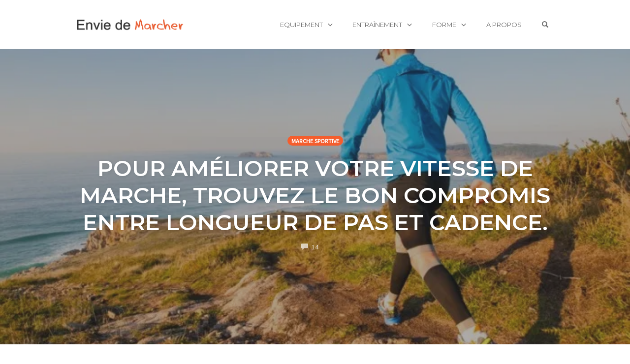

--- FILE ---
content_type: text/html; charset=UTF-8
request_url: https://enviedemarcher.com/2015/04/pour-ameliorer-votre-vitesse-de-marche-trouvez-le-bon-compromis-entre-longueur-de-pas-et-cadence.html/
body_size: 25970
content:
<!DOCTYPE html>
<html lang="fr-FR" xmlns:fb="https://www.facebook.com/2008/fbml" xmlns:addthis="https://www.addthis.com/help/api-spec"  data-op3-support="no-js no-svg no-webp no-avif">
<head>
    <meta charset="UTF-8">
    <meta name="viewport" content="width=device-width, initial-scale=1">
    <link rel="pingback" href="https://enviedemarcher.com/xmlrpc.php">

                            <script>
                            /* You can add more configuration options to webfontloader by previously defining the WebFontConfig with your options */
                            if ( typeof WebFontConfig === "undefined" ) {
                                WebFontConfig = new Object();
                            }
                            WebFontConfig['google'] = {families: ['Karla', 'Poppins', 'Montserrat:700,600,400,500', 'Source+Sans+Pro:400']};

                            (function() {
                                var wf = document.createElement( 'script' );
                                wf.src = 'https://ajax.googleapis.com/ajax/libs/webfont/1.5.3/webfont.js';
                                wf.type = 'text/javascript';
                                wf.async = 'true';
                                var s = document.getElementsByTagName( 'script' )[0];
                                s.parentNode.insertBefore( wf, s );
                            })();
                        </script>
                        <meta name='robots' content='index, follow, max-image-preview:large, max-snippet:-1, max-video-preview:-1' />
<!-- Jetpack Site Verification Tags -->
<meta name="google-site-verification" content="TUhWfgV5wuu8IQoL_Jf62uRidq14HiBDJDW3WKS2Om8" />

	<!-- This site is optimized with the Yoast SEO plugin v26.8 - https://yoast.com/product/yoast-seo-wordpress/ -->
	<title>Pour améliorer votre vitesse de marche, trouvez le bon compromis entre longueur de pas et cadence. - Envie de marcher</title>
	<link rel="canonical" href="https://enviedemarcher.com/2015/04/pour-ameliorer-votre-vitesse-de-marche-trouvez-le-bon-compromis-entre-longueur-de-pas-et-cadence.html/" />
	<meta property="og:locale" content="fr_FR" />
	<meta property="og:type" content="article" />
	<meta property="og:title" content="Pour améliorer votre vitesse de marche, trouvez le bon compromis entre longueur de pas et cadence. - Envie de marcher" />
	<meta property="og:description" content="Vous voudriez aller plus vite en marchant mais vous avez du mal à tenir le rythme jusqu&rsquo;au bout d&rsquo;une séance. Cela vaut la peine de se poser la question de votre cadence et de votre amplitude de marche car c&rsquo;est un point essentiel pour la gestion de vos efforts. La vitesse de marche est le [&hellip;]" />
	<meta property="og:url" content="https://enviedemarcher.com/2015/04/pour-ameliorer-votre-vitesse-de-marche-trouvez-le-bon-compromis-entre-longueur-de-pas-et-cadence.html/" />
	<meta property="og:site_name" content="Envie de marcher" />
	<meta property="article:published_time" content="2015-04-20T17:56:56+00:00" />
	<meta property="article:modified_time" content="2015-04-21T16:54:54+00:00" />
	<meta property="og:image" content="https://i2.wp.com/enviedemarcher.com/wp-content/uploads/2015/01/Marche-sportive-longueur-pas-e1424504187438.jpg?fit=700%2C525&ssl=1" />
	<meta property="og:image:width" content="700" />
	<meta property="og:image:height" content="525" />
	<meta property="og:image:type" content="image/jpeg" />
	<meta name="author" content="Laurent Cachalou" />
	<meta name="twitter:card" content="summary_large_image" />
	<meta name="twitter:label1" content="Écrit par" />
	<meta name="twitter:data1" content="" />
	<meta name="twitter:label2" content="Durée de lecture estimée" />
	<meta name="twitter:data2" content="3 minutes" />
	<script type="application/ld+json" class="yoast-schema-graph">{"@context":"https://schema.org","@graph":[{"@type":"Article","@id":"https://enviedemarcher.com/2015/04/pour-ameliorer-votre-vitesse-de-marche-trouvez-le-bon-compromis-entre-longueur-de-pas-et-cadence.html/#article","isPartOf":{"@id":"https://enviedemarcher.com/2015/04/pour-ameliorer-votre-vitesse-de-marche-trouvez-le-bon-compromis-entre-longueur-de-pas-et-cadence.html/"},"author":{"name":"Laurent Cachalou","@id":"https://enviedemarcher.com/#/schema/person/a6ba8a3ba70cb911a9e62dba905626ef"},"headline":"Pour améliorer votre vitesse de marche, trouvez le bon compromis entre longueur de pas et cadence.","datePublished":"2015-04-20T17:56:56+00:00","dateModified":"2015-04-21T16:54:54+00:00","mainEntityOfPage":{"@id":"https://enviedemarcher.com/2015/04/pour-ameliorer-votre-vitesse-de-marche-trouvez-le-bon-compromis-entre-longueur-de-pas-et-cadence.html/"},"wordCount":609,"commentCount":14,"image":{"@id":"https://enviedemarcher.com/2015/04/pour-ameliorer-votre-vitesse-de-marche-trouvez-le-bon-compromis-entre-longueur-de-pas-et-cadence.html/#primaryimage"},"thumbnailUrl":"https://i0.wp.com/enviedemarcher.com/wp-content/uploads/2015/01/Marche-sportive-longueur-pas-e1424504187438.jpg?fit=700%2C525&ssl=1","keywords":["allure","amplitude","cadence","entraînement","évaluer","fréquence","harmonie","longueur","marche","marcher","pas","rythme","séance"],"articleSection":["Marche sportive"],"inLanguage":"fr-FR","potentialAction":[{"@type":"CommentAction","name":"Comment","target":["https://enviedemarcher.com/2015/04/pour-ameliorer-votre-vitesse-de-marche-trouvez-le-bon-compromis-entre-longueur-de-pas-et-cadence.html/#respond"]}]},{"@type":"WebPage","@id":"https://enviedemarcher.com/2015/04/pour-ameliorer-votre-vitesse-de-marche-trouvez-le-bon-compromis-entre-longueur-de-pas-et-cadence.html/","url":"https://enviedemarcher.com/2015/04/pour-ameliorer-votre-vitesse-de-marche-trouvez-le-bon-compromis-entre-longueur-de-pas-et-cadence.html/","name":"Pour améliorer votre vitesse de marche, trouvez le bon compromis entre longueur de pas et cadence. - Envie de marcher","isPartOf":{"@id":"https://enviedemarcher.com/#website"},"primaryImageOfPage":{"@id":"https://enviedemarcher.com/2015/04/pour-ameliorer-votre-vitesse-de-marche-trouvez-le-bon-compromis-entre-longueur-de-pas-et-cadence.html/#primaryimage"},"image":{"@id":"https://enviedemarcher.com/2015/04/pour-ameliorer-votre-vitesse-de-marche-trouvez-le-bon-compromis-entre-longueur-de-pas-et-cadence.html/#primaryimage"},"thumbnailUrl":"https://i0.wp.com/enviedemarcher.com/wp-content/uploads/2015/01/Marche-sportive-longueur-pas-e1424504187438.jpg?fit=700%2C525&ssl=1","datePublished":"2015-04-20T17:56:56+00:00","dateModified":"2015-04-21T16:54:54+00:00","author":{"@id":"https://enviedemarcher.com/#/schema/person/a6ba8a3ba70cb911a9e62dba905626ef"},"breadcrumb":{"@id":"https://enviedemarcher.com/2015/04/pour-ameliorer-votre-vitesse-de-marche-trouvez-le-bon-compromis-entre-longueur-de-pas-et-cadence.html/#breadcrumb"},"inLanguage":"fr-FR","potentialAction":[{"@type":"ReadAction","target":["https://enviedemarcher.com/2015/04/pour-ameliorer-votre-vitesse-de-marche-trouvez-le-bon-compromis-entre-longueur-de-pas-et-cadence.html/"]}]},{"@type":"ImageObject","inLanguage":"fr-FR","@id":"https://enviedemarcher.com/2015/04/pour-ameliorer-votre-vitesse-de-marche-trouvez-le-bon-compromis-entre-longueur-de-pas-et-cadence.html/#primaryimage","url":"https://i0.wp.com/enviedemarcher.com/wp-content/uploads/2015/01/Marche-sportive-longueur-pas-e1424504187438.jpg?fit=700%2C525&ssl=1","contentUrl":"https://i0.wp.com/enviedemarcher.com/wp-content/uploads/2015/01/Marche-sportive-longueur-pas-e1424504187438.jpg?fit=700%2C525&ssl=1","width":700,"height":525,"caption":"Marche sportive rapide"},{"@type":"BreadcrumbList","@id":"https://enviedemarcher.com/2015/04/pour-ameliorer-votre-vitesse-de-marche-trouvez-le-bon-compromis-entre-longueur-de-pas-et-cadence.html/#breadcrumb","itemListElement":[{"@type":"ListItem","position":1,"name":"Accueil","item":"https://enviedemarcher.com/"},{"@type":"ListItem","position":2,"name":"Pour améliorer votre vitesse de marche, trouvez le bon compromis entre longueur de pas et cadence."}]},{"@type":"WebSite","@id":"https://enviedemarcher.com/#website","url":"https://enviedemarcher.com/","name":"Envie de marcher","description":"Découvrez avec Envie De Marcher 1000 idées pour vous donner envie de marcher plus souvent : perdre du poids, choix chaussures et équipement, entrainement et exercices.","potentialAction":[{"@type":"SearchAction","target":{"@type":"EntryPoint","urlTemplate":"https://enviedemarcher.com/?s={search_term_string}"},"query-input":{"@type":"PropertyValueSpecification","valueRequired":true,"valueName":"search_term_string"}}],"inLanguage":"fr-FR"},{"@type":"Person","@id":"https://enviedemarcher.com/#/schema/person/a6ba8a3ba70cb911a9e62dba905626ef","name":"Laurent Cachalou","image":{"@type":"ImageObject","inLanguage":"fr-FR","@id":"https://enviedemarcher.com/#/schema/person/image/","url":"https://secure.gravatar.com/avatar/98d42da21ae948a70153c6a35ae2a22c1bbb389c8b97fbd0448cc9e0544df086?s=96&d=mm&r=g","contentUrl":"https://secure.gravatar.com/avatar/98d42da21ae948a70153c6a35ae2a22c1bbb389c8b97fbd0448cc9e0544df086?s=96&d=mm&r=g","caption":"Laurent Cachalou"},"sameAs":["https://www.enviedemarcher.com"]}]}</script>
	<!-- / Yoast SEO plugin. -->


<link rel='dns-prefetch' href='//stats.wp.com' />
<link rel='dns-prefetch' href='//v0.wordpress.com' />
<link rel='preconnect' href='//c0.wp.com' />
<link rel='preconnect' href='//i0.wp.com' />
<link rel="alternate" type="application/rss+xml" title="Envie de marcher &raquo; Flux" href="https://enviedemarcher.com/feed/" />
<link rel="alternate" type="application/rss+xml" title="Envie de marcher &raquo; Flux des commentaires" href="https://enviedemarcher.com/comments/feed/" />
<script type="text/javascript" id="wpp-js" src="https://enviedemarcher.com/wp-content/plugins/wordpress-popular-posts/assets/js/wpp.min.js?ver=7.3.6" data-sampling="0" data-sampling-rate="100" data-api-url="https://enviedemarcher.com/wp-json/wordpress-popular-posts" data-post-id="2473" data-token="e6382a450d" data-lang="0" data-debug="0"></script>
<link rel="alternate" type="application/rss+xml" title="Envie de marcher &raquo; Pour améliorer votre vitesse de marche, trouvez le bon compromis entre longueur de pas et cadence. Flux des commentaires" href="https://enviedemarcher.com/2015/04/pour-ameliorer-votre-vitesse-de-marche-trouvez-le-bon-compromis-entre-longueur-de-pas-et-cadence.html/feed/" />
<link rel="alternate" title="oEmbed (JSON)" type="application/json+oembed" href="https://enviedemarcher.com/wp-json/oembed/1.0/embed?url=https%3A%2F%2Fenviedemarcher.com%2F2015%2F04%2Fpour-ameliorer-votre-vitesse-de-marche-trouvez-le-bon-compromis-entre-longueur-de-pas-et-cadence.html%2F" />
<link rel="alternate" title="oEmbed (XML)" type="text/xml+oembed" href="https://enviedemarcher.com/wp-json/oembed/1.0/embed?url=https%3A%2F%2Fenviedemarcher.com%2F2015%2F04%2Fpour-ameliorer-votre-vitesse-de-marche-trouvez-le-bon-compromis-entre-longueur-de-pas-et-cadence.html%2F&#038;format=xml" />
<style id='wp-img-auto-sizes-contain-inline-css' type='text/css'>
img:is([sizes=auto i],[sizes^="auto," i]){contain-intrinsic-size:3000px 1500px}
/*# sourceURL=wp-img-auto-sizes-contain-inline-css */
</style>
<link rel='stylesheet' id='jetpack_related-posts-css' href='https://c0.wp.com/p/jetpack/15.4/modules/related-posts/related-posts.css' type='text/css' media='all' />
<link rel='stylesheet' id='opst-css-style-css' href='https://enviedemarcher.com/wp-content/themes/op-smart-theme3/css/all.min.css?ver=1.0.21' type='text/css' media='all' />
<style id='wp-emoji-styles-inline-css' type='text/css'>

	img.wp-smiley, img.emoji {
		display: inline !important;
		border: none !important;
		box-shadow: none !important;
		height: 1em !important;
		width: 1em !important;
		margin: 0 0.07em !important;
		vertical-align: -0.1em !important;
		background: none !important;
		padding: 0 !important;
	}
/*# sourceURL=wp-emoji-styles-inline-css */
</style>
<style id='wp-block-library-inline-css' type='text/css'>
:root{--wp-block-synced-color:#7a00df;--wp-block-synced-color--rgb:122,0,223;--wp-bound-block-color:var(--wp-block-synced-color);--wp-editor-canvas-background:#ddd;--wp-admin-theme-color:#007cba;--wp-admin-theme-color--rgb:0,124,186;--wp-admin-theme-color-darker-10:#006ba1;--wp-admin-theme-color-darker-10--rgb:0,107,160.5;--wp-admin-theme-color-darker-20:#005a87;--wp-admin-theme-color-darker-20--rgb:0,90,135;--wp-admin-border-width-focus:2px}@media (min-resolution:192dpi){:root{--wp-admin-border-width-focus:1.5px}}.wp-element-button{cursor:pointer}:root .has-very-light-gray-background-color{background-color:#eee}:root .has-very-dark-gray-background-color{background-color:#313131}:root .has-very-light-gray-color{color:#eee}:root .has-very-dark-gray-color{color:#313131}:root .has-vivid-green-cyan-to-vivid-cyan-blue-gradient-background{background:linear-gradient(135deg,#00d084,#0693e3)}:root .has-purple-crush-gradient-background{background:linear-gradient(135deg,#34e2e4,#4721fb 50%,#ab1dfe)}:root .has-hazy-dawn-gradient-background{background:linear-gradient(135deg,#faaca8,#dad0ec)}:root .has-subdued-olive-gradient-background{background:linear-gradient(135deg,#fafae1,#67a671)}:root .has-atomic-cream-gradient-background{background:linear-gradient(135deg,#fdd79a,#004a59)}:root .has-nightshade-gradient-background{background:linear-gradient(135deg,#330968,#31cdcf)}:root .has-midnight-gradient-background{background:linear-gradient(135deg,#020381,#2874fc)}:root{--wp--preset--font-size--normal:16px;--wp--preset--font-size--huge:42px}.has-regular-font-size{font-size:1em}.has-larger-font-size{font-size:2.625em}.has-normal-font-size{font-size:var(--wp--preset--font-size--normal)}.has-huge-font-size{font-size:var(--wp--preset--font-size--huge)}.has-text-align-center{text-align:center}.has-text-align-left{text-align:left}.has-text-align-right{text-align:right}.has-fit-text{white-space:nowrap!important}#end-resizable-editor-section{display:none}.aligncenter{clear:both}.items-justified-left{justify-content:flex-start}.items-justified-center{justify-content:center}.items-justified-right{justify-content:flex-end}.items-justified-space-between{justify-content:space-between}.screen-reader-text{border:0;clip-path:inset(50%);height:1px;margin:-1px;overflow:hidden;padding:0;position:absolute;width:1px;word-wrap:normal!important}.screen-reader-text:focus{background-color:#ddd;clip-path:none;color:#444;display:block;font-size:1em;height:auto;left:5px;line-height:normal;padding:15px 23px 14px;text-decoration:none;top:5px;width:auto;z-index:100000}html :where(.has-border-color){border-style:solid}html :where([style*=border-top-color]){border-top-style:solid}html :where([style*=border-right-color]){border-right-style:solid}html :where([style*=border-bottom-color]){border-bottom-style:solid}html :where([style*=border-left-color]){border-left-style:solid}html :where([style*=border-width]){border-style:solid}html :where([style*=border-top-width]){border-top-style:solid}html :where([style*=border-right-width]){border-right-style:solid}html :where([style*=border-bottom-width]){border-bottom-style:solid}html :where([style*=border-left-width]){border-left-style:solid}html :where(img[class*=wp-image-]){height:auto;max-width:100%}:where(figure){margin:0 0 1em}html :where(.is-position-sticky){--wp-admin--admin-bar--position-offset:var(--wp-admin--admin-bar--height,0px)}@media screen and (max-width:600px){html :where(.is-position-sticky){--wp-admin--admin-bar--position-offset:0px}}

/*# sourceURL=wp-block-library-inline-css */
</style><style id='global-styles-inline-css' type='text/css'>
:root{--wp--preset--aspect-ratio--square: 1;--wp--preset--aspect-ratio--4-3: 4/3;--wp--preset--aspect-ratio--3-4: 3/4;--wp--preset--aspect-ratio--3-2: 3/2;--wp--preset--aspect-ratio--2-3: 2/3;--wp--preset--aspect-ratio--16-9: 16/9;--wp--preset--aspect-ratio--9-16: 9/16;--wp--preset--color--black: #000000;--wp--preset--color--cyan-bluish-gray: #abb8c3;--wp--preset--color--white: #ffffff;--wp--preset--color--pale-pink: #f78da7;--wp--preset--color--vivid-red: #cf2e2e;--wp--preset--color--luminous-vivid-orange: #ff6900;--wp--preset--color--luminous-vivid-amber: #fcb900;--wp--preset--color--light-green-cyan: #7bdcb5;--wp--preset--color--vivid-green-cyan: #00d084;--wp--preset--color--pale-cyan-blue: #8ed1fc;--wp--preset--color--vivid-cyan-blue: #0693e3;--wp--preset--color--vivid-purple: #9b51e0;--wp--preset--gradient--vivid-cyan-blue-to-vivid-purple: linear-gradient(135deg,rgb(6,147,227) 0%,rgb(155,81,224) 100%);--wp--preset--gradient--light-green-cyan-to-vivid-green-cyan: linear-gradient(135deg,rgb(122,220,180) 0%,rgb(0,208,130) 100%);--wp--preset--gradient--luminous-vivid-amber-to-luminous-vivid-orange: linear-gradient(135deg,rgb(252,185,0) 0%,rgb(255,105,0) 100%);--wp--preset--gradient--luminous-vivid-orange-to-vivid-red: linear-gradient(135deg,rgb(255,105,0) 0%,rgb(207,46,46) 100%);--wp--preset--gradient--very-light-gray-to-cyan-bluish-gray: linear-gradient(135deg,rgb(238,238,238) 0%,rgb(169,184,195) 100%);--wp--preset--gradient--cool-to-warm-spectrum: linear-gradient(135deg,rgb(74,234,220) 0%,rgb(151,120,209) 20%,rgb(207,42,186) 40%,rgb(238,44,130) 60%,rgb(251,105,98) 80%,rgb(254,248,76) 100%);--wp--preset--gradient--blush-light-purple: linear-gradient(135deg,rgb(255,206,236) 0%,rgb(152,150,240) 100%);--wp--preset--gradient--blush-bordeaux: linear-gradient(135deg,rgb(254,205,165) 0%,rgb(254,45,45) 50%,rgb(107,0,62) 100%);--wp--preset--gradient--luminous-dusk: linear-gradient(135deg,rgb(255,203,112) 0%,rgb(199,81,192) 50%,rgb(65,88,208) 100%);--wp--preset--gradient--pale-ocean: linear-gradient(135deg,rgb(255,245,203) 0%,rgb(182,227,212) 50%,rgb(51,167,181) 100%);--wp--preset--gradient--electric-grass: linear-gradient(135deg,rgb(202,248,128) 0%,rgb(113,206,126) 100%);--wp--preset--gradient--midnight: linear-gradient(135deg,rgb(2,3,129) 0%,rgb(40,116,252) 100%);--wp--preset--font-size--small: 13px;--wp--preset--font-size--medium: 20px;--wp--preset--font-size--large: 36px;--wp--preset--font-size--x-large: 42px;--wp--preset--spacing--20: 0.44rem;--wp--preset--spacing--30: 0.67rem;--wp--preset--spacing--40: 1rem;--wp--preset--spacing--50: 1.5rem;--wp--preset--spacing--60: 2.25rem;--wp--preset--spacing--70: 3.38rem;--wp--preset--spacing--80: 5.06rem;--wp--preset--shadow--natural: 6px 6px 9px rgba(0, 0, 0, 0.2);--wp--preset--shadow--deep: 12px 12px 50px rgba(0, 0, 0, 0.4);--wp--preset--shadow--sharp: 6px 6px 0px rgba(0, 0, 0, 0.2);--wp--preset--shadow--outlined: 6px 6px 0px -3px rgb(255, 255, 255), 6px 6px rgb(0, 0, 0);--wp--preset--shadow--crisp: 6px 6px 0px rgb(0, 0, 0);}:where(.is-layout-flex){gap: 0.5em;}:where(.is-layout-grid){gap: 0.5em;}body .is-layout-flex{display: flex;}.is-layout-flex{flex-wrap: wrap;align-items: center;}.is-layout-flex > :is(*, div){margin: 0;}body .is-layout-grid{display: grid;}.is-layout-grid > :is(*, div){margin: 0;}:where(.wp-block-columns.is-layout-flex){gap: 2em;}:where(.wp-block-columns.is-layout-grid){gap: 2em;}:where(.wp-block-post-template.is-layout-flex){gap: 1.25em;}:where(.wp-block-post-template.is-layout-grid){gap: 1.25em;}.has-black-color{color: var(--wp--preset--color--black) !important;}.has-cyan-bluish-gray-color{color: var(--wp--preset--color--cyan-bluish-gray) !important;}.has-white-color{color: var(--wp--preset--color--white) !important;}.has-pale-pink-color{color: var(--wp--preset--color--pale-pink) !important;}.has-vivid-red-color{color: var(--wp--preset--color--vivid-red) !important;}.has-luminous-vivid-orange-color{color: var(--wp--preset--color--luminous-vivid-orange) !important;}.has-luminous-vivid-amber-color{color: var(--wp--preset--color--luminous-vivid-amber) !important;}.has-light-green-cyan-color{color: var(--wp--preset--color--light-green-cyan) !important;}.has-vivid-green-cyan-color{color: var(--wp--preset--color--vivid-green-cyan) !important;}.has-pale-cyan-blue-color{color: var(--wp--preset--color--pale-cyan-blue) !important;}.has-vivid-cyan-blue-color{color: var(--wp--preset--color--vivid-cyan-blue) !important;}.has-vivid-purple-color{color: var(--wp--preset--color--vivid-purple) !important;}.has-black-background-color{background-color: var(--wp--preset--color--black) !important;}.has-cyan-bluish-gray-background-color{background-color: var(--wp--preset--color--cyan-bluish-gray) !important;}.has-white-background-color{background-color: var(--wp--preset--color--white) !important;}.has-pale-pink-background-color{background-color: var(--wp--preset--color--pale-pink) !important;}.has-vivid-red-background-color{background-color: var(--wp--preset--color--vivid-red) !important;}.has-luminous-vivid-orange-background-color{background-color: var(--wp--preset--color--luminous-vivid-orange) !important;}.has-luminous-vivid-amber-background-color{background-color: var(--wp--preset--color--luminous-vivid-amber) !important;}.has-light-green-cyan-background-color{background-color: var(--wp--preset--color--light-green-cyan) !important;}.has-vivid-green-cyan-background-color{background-color: var(--wp--preset--color--vivid-green-cyan) !important;}.has-pale-cyan-blue-background-color{background-color: var(--wp--preset--color--pale-cyan-blue) !important;}.has-vivid-cyan-blue-background-color{background-color: var(--wp--preset--color--vivid-cyan-blue) !important;}.has-vivid-purple-background-color{background-color: var(--wp--preset--color--vivid-purple) !important;}.has-black-border-color{border-color: var(--wp--preset--color--black) !important;}.has-cyan-bluish-gray-border-color{border-color: var(--wp--preset--color--cyan-bluish-gray) !important;}.has-white-border-color{border-color: var(--wp--preset--color--white) !important;}.has-pale-pink-border-color{border-color: var(--wp--preset--color--pale-pink) !important;}.has-vivid-red-border-color{border-color: var(--wp--preset--color--vivid-red) !important;}.has-luminous-vivid-orange-border-color{border-color: var(--wp--preset--color--luminous-vivid-orange) !important;}.has-luminous-vivid-amber-border-color{border-color: var(--wp--preset--color--luminous-vivid-amber) !important;}.has-light-green-cyan-border-color{border-color: var(--wp--preset--color--light-green-cyan) !important;}.has-vivid-green-cyan-border-color{border-color: var(--wp--preset--color--vivid-green-cyan) !important;}.has-pale-cyan-blue-border-color{border-color: var(--wp--preset--color--pale-cyan-blue) !important;}.has-vivid-cyan-blue-border-color{border-color: var(--wp--preset--color--vivid-cyan-blue) !important;}.has-vivid-purple-border-color{border-color: var(--wp--preset--color--vivid-purple) !important;}.has-vivid-cyan-blue-to-vivid-purple-gradient-background{background: var(--wp--preset--gradient--vivid-cyan-blue-to-vivid-purple) !important;}.has-light-green-cyan-to-vivid-green-cyan-gradient-background{background: var(--wp--preset--gradient--light-green-cyan-to-vivid-green-cyan) !important;}.has-luminous-vivid-amber-to-luminous-vivid-orange-gradient-background{background: var(--wp--preset--gradient--luminous-vivid-amber-to-luminous-vivid-orange) !important;}.has-luminous-vivid-orange-to-vivid-red-gradient-background{background: var(--wp--preset--gradient--luminous-vivid-orange-to-vivid-red) !important;}.has-very-light-gray-to-cyan-bluish-gray-gradient-background{background: var(--wp--preset--gradient--very-light-gray-to-cyan-bluish-gray) !important;}.has-cool-to-warm-spectrum-gradient-background{background: var(--wp--preset--gradient--cool-to-warm-spectrum) !important;}.has-blush-light-purple-gradient-background{background: var(--wp--preset--gradient--blush-light-purple) !important;}.has-blush-bordeaux-gradient-background{background: var(--wp--preset--gradient--blush-bordeaux) !important;}.has-luminous-dusk-gradient-background{background: var(--wp--preset--gradient--luminous-dusk) !important;}.has-pale-ocean-gradient-background{background: var(--wp--preset--gradient--pale-ocean) !important;}.has-electric-grass-gradient-background{background: var(--wp--preset--gradient--electric-grass) !important;}.has-midnight-gradient-background{background: var(--wp--preset--gradient--midnight) !important;}.has-small-font-size{font-size: var(--wp--preset--font-size--small) !important;}.has-medium-font-size{font-size: var(--wp--preset--font-size--medium) !important;}.has-large-font-size{font-size: var(--wp--preset--font-size--large) !important;}.has-x-large-font-size{font-size: var(--wp--preset--font-size--x-large) !important;}
/*# sourceURL=global-styles-inline-css */
</style>

<style id='classic-theme-styles-inline-css' type='text/css'>
/*! This file is auto-generated */
.wp-block-button__link{color:#fff;background-color:#32373c;border-radius:9999px;box-shadow:none;text-decoration:none;padding:calc(.667em + 2px) calc(1.333em + 2px);font-size:1.125em}.wp-block-file__button{background:#32373c;color:#fff;text-decoration:none}
/*# sourceURL=/wp-includes/css/classic-themes.min.css */
</style>
<link rel='stylesheet' id='contact-form-7-css' href='https://enviedemarcher.com/wp-content/plugins/contact-form-7/includes/css/styles.css?ver=6.1.4' type='text/css' media='all' />
<link rel='stylesheet' id='wordpress-popular-posts-css-css' href='https://enviedemarcher.com/wp-content/plugins/wordpress-popular-posts/assets/css/wpp.css?ver=7.3.6' type='text/css' media='all' />
<link rel='stylesheet' id='op3-frontend-stylesheet-css' href='https://enviedemarcher.com/wp-content/plugins/op-builder/public/assets/cache/page__2473.main.css?build=1570ba72&#038;ver=57ba787cc478fcf96452bfc78da211e5' type='text/css' media='all' />
<link rel='stylesheet' id='addthis_all_pages-css' href='https://enviedemarcher.com/wp-content/plugins/addthis/frontend/build/addthis_wordpress_public.min.css?ver=061c76a181bc04c9ed9cd15a29b6bb42' type='text/css' media='all' />
<link rel='stylesheet' id='woocommerce_responsive_frontend_styles-css' href='https://enviedemarcher.com/wp-content/themes/op-smart-theme3/css/woocommerce.min.css?ver=1.0.21' type='text/css' media='all' />
<script type="text/javascript" id="jetpack_related-posts-js-extra">
/* <![CDATA[ */
var related_posts_js_options = {"post_heading":"h4"};
//# sourceURL=jetpack_related-posts-js-extra
/* ]]> */
</script>
<script type="text/javascript" src="https://c0.wp.com/p/jetpack/15.4/_inc/build/related-posts/related-posts.min.js" id="jetpack_related-posts-js"></script>
<script type="text/javascript" src="https://c0.wp.com/c/6.9/wp-includes/js/jquery/jquery.min.js" id="jquery-core-js"></script>
<script type="text/javascript" src="https://c0.wp.com/c/6.9/wp-includes/js/jquery/jquery-migrate.min.js" id="jquery-migrate-js"></script>
<script type="text/javascript" id="op3-dashboard-tracking-js-extra">
/* <![CDATA[ */
var OPDashboardStats = {"pid":"2473","pageview_record_id":null,"rest_url":"https://enviedemarcher.com/wp-json/opd/v1/opd-tracking"};
//# sourceURL=op3-dashboard-tracking-js-extra
/* ]]> */
</script>
<script type="text/javascript" src="https://enviedemarcher.com/wp-content/plugins/op-dashboard/public/assets/js/tracking.js?ver=1.2.5" id="op3-dashboard-tracking-js"></script>
<script type="text/javascript" id="op3-support-js-after">
/* <![CDATA[ */
!function(){var A=document,e=A.documentElement,t="data-op3-support",n=function(A){e.setAttribute(t,e.getAttribute(t).replace(new RegExp("no-"+A,"g"),A))},a=function(A,e){var t=new Image;t.onload=function(){n(A)},t.src="data:image/"+A+";base64,"+e};n("js"),A.createElementNS&&A.createElementNS("http://www.w3.org/2000/svg","svg").createSVGRect&&n("svg"),a("webp","UklGRhoAAABXRUJQVlA4TA0AAAAvAAAAEAcQERGIiP4HAA=="),a("avif","[base64]")}();
//# sourceURL=op3-support-js-after
/* ]]> */
</script>
<link rel="https://api.w.org/" href="https://enviedemarcher.com/wp-json/" /><link rel="alternate" title="JSON" type="application/json" href="https://enviedemarcher.com/wp-json/wp/v2/posts/2473" /><link rel="EditURI" type="application/rsd+xml" title="RSD" href="https://enviedemarcher.com/xmlrpc.php?rsd" />
<!-- Global site tag (gtag.js) - Google Analytics -->
<script async src="https://www.googletagmanager.com/gtag/js?id=UA-12725108-1"></script>
<script>
  window.dataLayer = window.dataLayer || [];
  function gtag(){dataLayer.push(arguments);}
  gtag('js', new Date());

  gtag('config', 'UA-12725108-1');
</script><style>:root { --op-magic-overlay-image: url("https://enviedemarcher.com/wp-content/plugins/op-builder/public/assets/img/elements/video/sound-on.png"); }</style><style>/* CSS added by WP Meta and Date Remover*/.entry-meta {display:none !important;}
	.home .entry-meta { display: none; }
	.entry-footer {display:none !important;}
	.home .entry-footer { display: none; }</style>	<style>img#wpstats{display:none}</style>
		            <style id="wpp-loading-animation-styles">@-webkit-keyframes bgslide{from{background-position-x:0}to{background-position-x:-200%}}@keyframes bgslide{from{background-position-x:0}to{background-position-x:-200%}}.wpp-widget-block-placeholder,.wpp-shortcode-placeholder{margin:0 auto;width:60px;height:3px;background:#dd3737;background:linear-gradient(90deg,#dd3737 0%,#571313 10%,#dd3737 100%);background-size:200% auto;border-radius:3px;-webkit-animation:bgslide 1s infinite linear;animation:bgslide 1s infinite linear}</style>
            <style type="text/css">.recentcomments a{display:inline !important;padding:0 !important;margin:0 !important;}</style>
<link rel="icon" href="https://i0.wp.com/enviedemarcher.com/wp-content/uploads/2025/07/Favicon-2019.jpg?fit=32%2C32&#038;ssl=1" sizes="32x32" />
<link rel="icon" href="https://i0.wp.com/enviedemarcher.com/wp-content/uploads/2025/07/Favicon-2019.jpg?fit=192%2C192&#038;ssl=1" sizes="192x192" />
<link rel="apple-touch-icon" href="https://i0.wp.com/enviedemarcher.com/wp-content/uploads/2025/07/Favicon-2019.jpg?fit=180%2C180&#038;ssl=1" />
<meta name="msapplication-TileImage" content="https://i0.wp.com/enviedemarcher.com/wp-content/uploads/2025/07/Favicon-2019.jpg?fit=250%2C250&#038;ssl=1" />
<style type="text/css" title="dynamic-css" class="options-output">.sub-menu{border-bottom-color:#f55d2d;}.op-navbar{background:#ffffff;}.op-navbar{border-bottom-color:#f0f0f0;}.header-style-centered #navbar, .header-style-with-tagline #navbar{border-top-color:#f0f0f0;}.op-footer{background:#fcfcfc;}.op-footer h1, .op-footer h2, .op-footer h3, .op-footer h4, .op-footer h5, .op-footer h6, .op-footer .calendar_wrap{color:#191919;}.op-footer, .footer-copyright, .op-footer p, .op-footer ul, .op-footer{color:#6d6d6d;}.op-footer a{color:#6d6d6d;}.op-footer a:hover{color:#6d6d6d;}.op-footer a:active{color:#6d6d6d;}.op-entry a{color:#f55d2d;}.op-entry a:hover{color:#f55d2d;}.op-entry a:active{color:#f55d2d;}.btn a, .btn, .btn-primary,
                                        .op-navbar .nav-close-wrap,
                                        .pagination > .btn,
                                        #infinite-handle span button,
                                        .woocommerce-product-search [type=submit],
                                        .woocommerce .widget_price_filter .ui-slider .ui-slider-range,
                                        .woocommerce .widget_price_filter .ui-slider .ui-slider-handle{background-color:#f55d2d;}.op-read-more{border-color:#f55d2d;}.btn a:hover,
                                        .btn:hover,
                                        .btn-primary:hover,
                                        .btn a:active,
                                        .btn:active,
                                        .btn-primary:active,
                                        .pagination > .btn:hover,
                                        .pagination > .btn:active,
                                        #infinite-handle span button:hover,
                                        #infinite-handle span button:active,
                                        .woocommerce-product-search [type=submit]:hover,
                                        .woocommerce-product-search [type=submit]:active,
                                        .woocommerce .widget_price_filter .ui-slider .ui-slider-range:hover,
                                        .woocommerce .widget_price_filter .ui-slider .ui-slider-range:active,
                                        .woocommerce .widget_price_filter .ui-slider .ui-slider-handle:hover,
                                        .woocommerce .widget_price_filter .ui-slider .ui-slider-handle:active,
                                        .woocommerce .widget_price_filter .price_slider_wrapper .ui-widget-content,
                                        .woocommerce .widget_price_filter .price_slider_wrapper .ui-widget-content:hover,
                                        .woocommerce .widget_price_filter .price_slider_wrapper .ui-widget-content:active{background-color:#f55d2d;}.op-read-more:hover,
                                        .op-read-more:active{border-color:#f55d2d;}.btn a, .btn, .btn-primary,
                            .pagination > .btn,
                            .pagination > .btn:hover,
                            .pagination > .btn:active,
                            #infinite-handle span button,
                            #infinite-handle span button:hover,
                            #infinite-handle span button:hover:active,
                            .op-navbar .nav-close-wrap,
                            .woocommerce-product-search [type=submit]{color:#ffffff;}.op-navbar .navbar-nav > .menu-item > a, .op-navbar .navbar-nav li .navbar-tagline,
                                .op-navbar .navbar-nav .menu-item .menu-item-search-link,
                                .op-navbar .navbar-nav .menu-item .op-search-form-close-button,
                                .op-navbar.navbar-default .navbar-toggle,
                                .op-search-form-top-menu {color:#6b6b6b;} .op-navbar .navbar-nav > .menu-item:hover > a,
                                .op-navbar .navbar-nav li .navbar-tagline:hover,
                                .op-navbar .navbar-nav .menu-item .menu-item-search-link:hover,
                                .op-navbar .navbar-nav .menu-item .op-search-form-close-button:hover,
                                .op-navbar.navbar-default .navbar-toggle:hover,
                                .op-navbar .navbar-nav li .sub-menu a:hover {color:#6b6b6b;} .op-navbar .navbar-nav > .menu-item.active a,
                                .op-navbar .navbar-nav > .menu-item.active:hover a {color:#6b6b6b;} .op-small-category-link a,
                            .op-small-category-link a:hover,
                            .op-small-category-link a:focus,
                            .op-small-category-link a:active,
                            .op-small-category-link span,
                            .op-content-grid-row .op-small-category-link a,
                            .op-homepage-hero-category,
                            .op-homepage-hero-category:hover,
                            .op-homepage-hero-category:focus,
                            .op-homepage-hero-category:active{color:#ffffff;}.op-small-category-link a,
                                        .op-small-category-link a:hover,
                                        .op-small-category-link a:focus,
                                        .op-small-category-link a:active,
                                        .op-small-category-link span,
                                        .op-homepage-hero-category,
                                        .op-homepage-hero-category:hover,
                                        .op-homepage-hero-category:focus,
                                        .op-homepage-hero-category:active{background-color:#f55d2d;}h2{line-height:40px;font-size:35px;opacity: 1;visibility: visible;-webkit-transition: opacity 0.24s ease-in-out;-moz-transition: opacity 0.24s ease-in-out;transition: opacity 0.24s ease-in-out;}.wf-loading h2{}.ie.wf-loading h2{}.navbar-brand h1{font-family:Montserrat,Arial, Helvetica, sans-serif;text-transform:none;line-height:55px;letter-spacing:0px;font-weight:700;font-style:normal;color:#333333;font-size:40px;opacity: 1;visibility: visible;-webkit-transition: opacity 0.24s ease-in-out;-moz-transition: opacity 0.24s ease-in-out;transition: opacity 0.24s ease-in-out;}.wf-loading .navbar-brand h1{}.ie.wf-loading .navbar-brand h1{}.navbar-tagline{font-family:"Source Sans Pro",Arial, Helvetica, sans-serif;text-transform:none;line-height:29px;letter-spacing:0px;font-weight:400;font-style:normal;color:#333333;font-size:18px;opacity: 1;visibility: visible;-webkit-transition: opacity 0.24s ease-in-out;-moz-transition: opacity 0.24s ease-in-out;transition: opacity 0.24s ease-in-out;}.wf-loading .navbar-tagline{}.ie.wf-loading .navbar-tagline{}.op-hero-area h1,
                .op-hero-area .op-headline,
                .op-hero-area.op-blog-post .op-hero-header{font-family:Montserrat,Arial, Helvetica, sans-serif;line-height:55px;letter-spacing:0px;font-weight:600;font-style:normal;color:#ffffff;font-size:45px;opacity: 1;visibility: visible;-webkit-transition: opacity 0.24s ease-in-out;-moz-transition: opacity 0.24s ease-in-out;transition: opacity 0.24s ease-in-out;}.wf-loading .op-hero-area h1,.wf-loading 
                .op-hero-area .op-headline,.wf-loading 
                .op-hero-area.op-blog-post .op-hero-header{}.ie.wf-loading .op-hero-area h1,.ie.wf-loading 
                .op-hero-area .op-headline,.ie.wf-loading 
                .op-hero-area.op-blog-post .op-hero-header{}body, p{font-family:"Source Sans Pro",Arial, Helvetica, sans-serif;line-height:29px;letter-spacing:0px;font-weight:400;font-style:normal;color:#333333;font-size:18px;opacity: 1;visibility: visible;-webkit-transition: opacity 0.24s ease-in-out;-moz-transition: opacity 0.24s ease-in-out;transition: opacity 0.24s ease-in-out;}.wf-loading body,.wf-loading  p{}.ie.wf-loading body,.ie.wf-loading  p{}.op-navbar .navbar-nav .menu-item a{font-family:Montserrat,Arial, Helvetica, sans-serif;text-align:left;line-height:20px;letter-spacing:0px;font-weight:400;font-style:normal;font-size:13px;opacity: 1;visibility: visible;-webkit-transition: opacity 0.24s ease-in-out;-moz-transition: opacity 0.24s ease-in-out;transition: opacity 0.24s ease-in-out;}.wf-loading .op-navbar .navbar-nav .menu-item a{}.ie.wf-loading .op-navbar .navbar-nav .menu-item a{}h1,.op-entry h1{font-family:Montserrat,Arial, Helvetica, sans-serif;line-height:45px;letter-spacing:0px;font-weight:500;font-style:normal;color:#333333;font-size:30px;opacity: 1;visibility: visible;-webkit-transition: opacity 0.24s ease-in-out;-moz-transition: opacity 0.24s ease-in-out;transition: opacity 0.24s ease-in-out;}.wf-loading h1,.wf-loading .op-entry h1{}.ie.wf-loading h1,.ie.wf-loading .op-entry h1{}h2,.op-entry h2,.woocommerce-Reviews-title,.comment-reply-title{font-family:Montserrat,Arial, Helvetica, sans-serif;line-height:39px;letter-spacing:0px;font-weight:700;font-style:normal;color:#333333;font-size:26px;opacity: 1;visibility: visible;-webkit-transition: opacity 0.24s ease-in-out;-moz-transition: opacity 0.24s ease-in-out;transition: opacity 0.24s ease-in-out;}.wf-loading h2,.wf-loading .op-entry h2,.wf-loading .woocommerce-Reviews-title,.wf-loading .comment-reply-title{}.ie.wf-loading h2,.ie.wf-loading .op-entry h2,.ie.wf-loading .woocommerce-Reviews-title,.ie.wf-loading .comment-reply-title{}h3,.op-entry h3{font-family:Montserrat,Arial, Helvetica, sans-serif;line-height:33px;letter-spacing:0px;font-weight:700;font-style:normal;color:#333333;font-size:22px;opacity: 1;visibility: visible;-webkit-transition: opacity 0.24s ease-in-out;-moz-transition: opacity 0.24s ease-in-out;transition: opacity 0.24s ease-in-out;}.wf-loading h3,.wf-loading .op-entry h3{}.ie.wf-loading h3,.ie.wf-loading .op-entry h3{}h4,.op-entry h4{font-family:Montserrat,Arial, Helvetica, sans-serif;line-height:30px;letter-spacing:0px;font-weight:400;font-style:normal;color:#333333;font-size:20px;opacity: 1;visibility: visible;-webkit-transition: opacity 0.24s ease-in-out;-moz-transition: opacity 0.24s ease-in-out;transition: opacity 0.24s ease-in-out;}.wf-loading h4,.wf-loading .op-entry h4{}.ie.wf-loading h4,.ie.wf-loading .op-entry h4{}h5,.op-entry h5{font-family:Montserrat,Arial, Helvetica, sans-serif;line-height:27px;letter-spacing:0px;font-weight:700;font-style:normal;color:#333333;font-size:16px;opacity: 1;visibility: visible;-webkit-transition: opacity 0.24s ease-in-out;-moz-transition: opacity 0.24s ease-in-out;transition: opacity 0.24s ease-in-out;}.wf-loading h5,.wf-loading .op-entry h5{}.ie.wf-loading h5,.ie.wf-loading .op-entry h5{}h6,.op-entry h6{font-family:Montserrat,Arial, Helvetica, sans-serif;line-height:24px;letter-spacing:0px;font-weight:400;font-style:normal;color:#333333;font-size:14px;opacity: 1;visibility: visible;-webkit-transition: opacity 0.24s ease-in-out;-moz-transition: opacity 0.24s ease-in-out;transition: opacity 0.24s ease-in-out;}.wf-loading h6,.wf-loading .op-entry h6{}.ie.wf-loading h6,.ie.wf-loading .op-entry h6{}.op-archive-title{font-family:Montserrat,Arial, Helvetica, sans-serif;line-height:45px;letter-spacing:0px;font-weight:500;font-style:normal;color:#333333;font-size:30px;opacity: 1;visibility: visible;-webkit-transition: opacity 0.24s ease-in-out;-moz-transition: opacity 0.24s ease-in-out;transition: opacity 0.24s ease-in-out;}.wf-loading .op-archive-title{}.ie.wf-loading .op-archive-title{}.op-homepage-hero-button{background-color:#005BDC;}.op-homepage-hero-button:hover,
                                        .op-homepage-hero-button:active,
                                        .op-homepage-hero-button:focus{background-color:#0054cc;}.op-hero-header,
                .op-hero-area .feature-title,
                .op-hero-area .op-headline,
                .op-hero-area p,
                .op-hero-layout-meta-wrap,
                .op-blog-meta-wrapper,
                .op-hero-layout-meta-wrap a{color:#ffffff;}.op-blog-post-header{background-size:cover;background-position:center top;background-image:url('https://enviedemarcher.com/wp-content/uploads/2022/05/Carte-Belfort.png');}.page .op-hero-header, .page .op-hero-area .feature-title, .page .op-hero-area .op-headline, .page .op-hero-layout-meta-wrap, .page .op-blog-meta-wrapper, .page .op-hero-layout-meta-wrap a{color:#ffffff;}</style><style type="text/css">.op-homepage-hero-title, .op-headline, .widget-title, .op-list-headline, .op-archive-title,  .post-box-title, .op-entry h1, .op-entry h2, .op-entry h3, .op-entry h4, .op-entry h5, .op-entry h6, .entry-content h1, .entry-content h2, .entry-content h3, .entry-content h4, .entry-content h5, .entry-content h6 {text-transform: uppercase;}.op-blog-post-header {background-color: #23282d;
                background-image: -moz-linear-gradient(top, #23282d 0%, #23282d 100%);
                background-image: -webkit-linear-gradient(top, #23282d 0%, #23282d 100%);
                background-image: linear-gradient(to bottom, #23282d 0%, #23282d 100%);
                filter: progid:DXImageTransform.Microsoft.gradient(startColorstr='#23282d', endColorstr='#23282d', GradientType=0); color: #ffffff; }.op-hero-area .feature-title {color: #ffffff; }.op-hero-area .op-headline {color: #ffffff; }.page .op-hero-area .op-headline {color: #ffffff; }.op-hero-area .op-blog-meta-wrapper {color: #ffffff; }.op-hero-area .op-hero-layout-meta-wrap a {color: #ffffff; }.op-blog-post-header .op-small-category-link a {color: ; background-color: ; }</style><link rel='stylesheet' id='jetpack-top-posts-widget-css' href='https://c0.wp.com/p/jetpack/15.4/modules/widgets/top-posts/style.css' type='text/css' media='all' />
</head>

<body data-rsssl=1 class="wp-singular post-template-default single single-post postid-2473 single-format-standard wp-theme-op-smart-theme3" itemscope="itemscope" itemtype="http://schema.org/WebPage">
        <div id="page" class="page-container hfeed site">
        <a class="skip-link screen-reader-text" href="#content">Skip to content</a>
        <header id="masthead" class="site-header"  itemscope="itemscope" itemtype="http://schema.org/WPHeader" role="banner">
            <nav class="op-navbar navbar navbar-default" itemscope="itemscope" itemtype="http://schema.org/SiteNavigationElement" role="navigation">
                                <div class="container op-container">
                    <div class="navbar-header">
                        <a class="navbar-brand" href="https://enviedemarcher.com/">
                            <img src="https://enviedemarcher.com/wp-content/uploads/2022/01/Logo-envie-de-marcher.png" srcset="https://enviedemarcher.com/wp-content/uploads/2022/01/Logo-envie-de-marcher.png 1x, https://enviedemarcher.com/wp-content/uploads/2022/01/Logo-envie-de-marcher.png 2x" title="Envie de marcher" alt="Envie de marcher" width="469" height="59">                        </a>
                        <button type="button" class="navbar-toggle collapsed glyphicon glyphicon-menu-hamburger" aria-controls="navbar">
                            <span class="sr-only">Toggle navigation</span>
                        </button>
                    </div> <!--/.navbar-header -->
                    <div id="navbar" class="pull-right navbar-menu">
                        <div class="nav-close-wrap text-right ">
                            <span class="glyphicon glyphicon-remove closenav"></span>
                        </div>
                        <div class="menu-main-menu-container"><ul id="menu-main-menu" class="nav navbar-nav"><li id="menu-item-3722" class="menu-item menu-item-type-post_type menu-item-object-page menu-item-has-children menu-item-3722"><a href="https://enviedemarcher.com/equipement/">Equipement</a>
<ul class="sub-menu">
	<li id="menu-item-3723" class="menu-item menu-item-type-post_type menu-item-object-page menu-item-3723"><a href="https://enviedemarcher.com/equipement/chaussures-pour-la-marche/">Chaussures de marche</a></li>
	<li id="menu-item-3724" class="menu-item menu-item-type-post_type menu-item-object-page menu-item-3724"><a href="https://enviedemarcher.com/equipement/chaussettes-pour-la-marche/">Chaussettes de marche</a></li>
	<li id="menu-item-3725" class="menu-item menu-item-type-post_type menu-item-object-page menu-item-3725"><a href="https://enviedemarcher.com/equipement/batons-pour-la-marche/">Bâtons pour la marche</a></li>
	<li id="menu-item-3726" class="menu-item menu-item-type-post_type menu-item-object-page menu-item-3726"><a href="https://enviedemarcher.com/equipement/poche-a-eau-et-porte-bidon-pour-la-marche/">Poche à eau et porte bidon pour la marche</a></li>
	<li id="menu-item-3728" class="menu-item menu-item-type-post_type menu-item-object-page menu-item-3728"><a href="https://enviedemarcher.com/equipement/cardio-frequencemetre/">Cardio fréquencemètre</a></li>
	<li id="menu-item-3727" class="menu-item menu-item-type-post_type menu-item-object-page menu-item-3727"><a href="https://enviedemarcher.com/equipement/podometre/">Podomètre</a></li>
	<li id="menu-item-3729" class="menu-item menu-item-type-post_type menu-item-object-page menu-item-3729"><a href="https://enviedemarcher.com/equipement/bracelet-connecte/">Bracelet connecté</a></li>
</ul>
</li>
<li id="menu-item-3730" class="menu-item menu-item-type-post_type menu-item-object-page menu-item-has-children menu-item-3730"><a href="https://enviedemarcher.com/entrainement-exercices/">Entraînement</a>
<ul class="sub-menu">
	<li id="menu-item-3734" class="menu-item menu-item-type-post_type menu-item-object-page menu-item-has-children menu-item-3734"><a href="https://enviedemarcher.com/entrainement-exercices/les-differentes-techniques-de-marche/">Les différentes techniques de marche</a>
	<ul class="sub-menu">
		<li id="menu-item-3735" class="menu-item menu-item-type-post_type menu-item-object-page menu-item-3735"><a href="https://enviedemarcher.com/entrainement-exercices/les-differentes-techniques-de-marche/technique-de-la-marche-sportive/">Technique de la marche sportive</a></li>
		<li id="menu-item-3736" class="menu-item menu-item-type-post_type menu-item-object-page menu-item-3736"><a href="https://enviedemarcher.com/entrainement-exercices/les-differentes-techniques-de-marche/technique-de-la-marche-nordique-nordic-walking/">Technique de la marche nordique / nordic walking</a></li>
		<li id="menu-item-3737" class="menu-item menu-item-type-post_type menu-item-object-page menu-item-3737"><a href="https://enviedemarcher.com/entrainement-exercices/les-differentes-techniques-de-marche/technique-de-la-marche-athletique/">Technique de la marche athlétique</a></li>
	</ul>
</li>
	<li id="menu-item-3745" class="menu-item menu-item-type-post_type menu-item-object-page menu-item-has-children menu-item-3745"><a href="https://enviedemarcher.com/entrainement-exercices/plans-entrainement/">Plans d&rsquo;entraînement</a>
	<ul class="sub-menu">
		<li id="menu-item-3732" class="menu-item menu-item-type-post_type menu-item-object-page menu-item-3732"><a href="https://enviedemarcher.com/entrainement-exercices/plans-entrainement/semaine-dentrainement-type-pour-la-marche/">Semaine d&rsquo;entraînement type</a></li>
		<li id="menu-item-3746" class="menu-item menu-item-type-post_type menu-item-object-page menu-item-3746"><a href="https://enviedemarcher.com/entrainement-exercices/plans-entrainement/plan-entrainement-10km/">Plan d&rsquo;entraînement 10km</a></li>
		<li id="menu-item-3747" class="menu-item menu-item-type-post_type menu-item-object-page menu-item-3747"><a href="https://enviedemarcher.com/entrainement-exercices/plans-entrainement/plan-entrainement-20km/">Plan d&rsquo;entraînement 20km</a></li>
		<li id="menu-item-3749" class="menu-item menu-item-type-post_type menu-item-object-page menu-item-3749"><a href="https://enviedemarcher.com/entrainement-exercices/plans-entrainement/plan-entrainement-marathon/">Plan d&rsquo;entraînement Marathon</a></li>
		<li id="menu-item-3748" class="menu-item menu-item-type-post_type menu-item-object-page menu-item-3748"><a href="https://enviedemarcher.com/entrainement-exercices/plans-entrainement/plan-entrainement-100km/">Plan d&rsquo;entraînement 100km</a></li>
	</ul>
</li>
	<li id="menu-item-3744" class="menu-item menu-item-type-post_type menu-item-object-page menu-item-3744"><a href="https://enviedemarcher.com/entrainement-exercices/ameliorer-ma-vitesse-et-mon-endurance/">Améliorer votre vitesse et votre endurance</a></li>
	<li id="menu-item-3733" class="menu-item menu-item-type-post_type menu-item-object-page menu-item-has-children menu-item-3733"><a href="https://enviedemarcher.com/entrainement-exercices/exercices/">Exercices</a>
	<ul class="sub-menu">
		<li id="menu-item-3731" class="menu-item menu-item-type-post_type menu-item-object-page menu-item-3731"><a href="https://enviedemarcher.com/perte-de-poids/marcher-pour-perdre-du-poids/echauffement-et-etirements/">Echauffements et étirements</a></li>
	</ul>
</li>
	<li id="menu-item-3743" class="menu-item menu-item-type-post_type menu-item-object-page menu-item-3743"><a href="https://enviedemarcher.com/entrainement-exercices/calculateur-vos-frequences-cardiaques-cibles/">[Calculateur] Vos fréquences cardiaques cibles</a></li>
	<li id="menu-item-3738" class="menu-item menu-item-type-post_type menu-item-object-page menu-item-3738"><a href="https://enviedemarcher.com/entrainement-exercices/marcher-sur-une-longue-distance/">Marcher sur une longue distance</a></li>
	<li id="menu-item-3742" class="menu-item menu-item-type-post_type menu-item-object-page menu-item-3742"><a href="https://enviedemarcher.com/entrainement-exercices/alimentation-et-hydratation-energetique-pour-la-marche/">Alimentation et hydratation énergétique pour la marche</a></li>
	<li id="menu-item-3739" class="menu-item menu-item-type-post_type menu-item-object-page menu-item-3739"><a href="https://enviedemarcher.com/entrainement-exercices/ou-marcher-dans-votre-region/">Où marcher dans votre région ?</a></li>
</ul>
</li>
<li id="menu-item-3751" class="menu-item menu-item-type-post_type menu-item-object-page menu-item-has-children menu-item-3751"><a href="https://enviedemarcher.com/perte-de-poids/">Forme</a>
<ul class="sub-menu">
	<li id="menu-item-3760" class="menu-item menu-item-type-post_type menu-item-object-page menu-item-3760"><a href="https://enviedemarcher.com/perte-de-poids/marcheurs-debutants/">Marcheurs débutants</a></li>
	<li id="menu-item-3752" class="menu-item menu-item-type-post_type menu-item-object-page menu-item-has-children menu-item-3752"><a href="https://enviedemarcher.com/perte-de-poids/marcher-pour-perdre-du-poids/">Marcher pour perdre du poids</a>
	<ul class="sub-menu">
		<li id="menu-item-3753" class="menu-item menu-item-type-post_type menu-item-object-page menu-item-3753"><a href="https://enviedemarcher.com/perte-de-poids/marcher-pour-perdre-du-poids/a-quelle-vitesse-marcher-pour-perdre-du-poids/">A quelle vitesse marcher pour perdre du poids ?</a></li>
		<li id="menu-item-3755" class="menu-item menu-item-type-post_type menu-item-object-page menu-item-3755"><a href="https://enviedemarcher.com/perte-de-poids/marcher-pour-perdre-du-poids/quelles-sont-les-cles-pour-bruler-plus-de-calories-et-plus-de-graisses/">Quelles sont les clés pour brûler plus de calories et plus de graisses?</a></li>
		<li id="menu-item-3756" class="menu-item menu-item-type-post_type menu-item-object-page menu-item-3756"><a href="https://enviedemarcher.com/perte-de-poids/marcher-pour-perdre-du-poids/perdre-du-poids-avec-la-marche-cest-aussi-faire-attention-a-ce-que-lon-mange/">Perdre du poids avec la marche c&rsquo;est aussi faire attention à ce que l&rsquo;on mange</a></li>
		<li id="menu-item-3757" class="menu-item menu-item-type-post_type menu-item-object-page menu-item-3757"><a href="https://enviedemarcher.com/perte-de-poids/marcher-pour-perdre-du-poids/combien-de-temps-et-combien-de-fois-par-semaine-marcher-pour-perdre-du-poids/">Combien de temps et combien de fois marcher par semaine pour perdre du poids?</a></li>
		<li id="menu-item-3754" class="menu-item menu-item-type-post_type menu-item-object-page menu-item-3754"><a href="https://enviedemarcher.com/perte-de-poids/marcher-pour-perdre-du-poids/le-suivi-fondamental-pour-se-motiver-et-garder-le-cap-pour-perdre-du-poids/">Le suivi, fondamental pour se motiver et garder le cap pour perdre du poids.</a></li>
	</ul>
</li>
	<li id="menu-item-3758" class="menu-item menu-item-type-post_type menu-item-object-page menu-item-3758"><a href="https://enviedemarcher.com/perte-de-poids/dietetique-et-nutrition/">Diététique et nutrition</a></li>
	<li id="menu-item-3761" class="menu-item menu-item-type-post_type menu-item-object-page menu-item-3761"><a href="https://enviedemarcher.com/perte-de-poids/calculateur/">[Calculateur] Votre poids idéal théorique</a></li>
	<li id="menu-item-3762" class="menu-item menu-item-type-post_type menu-item-object-page menu-item-3762"><a href="https://enviedemarcher.com/perte-de-poids/calculateur-votre-depense-energetique/">[Calculateur] Votre dépense énergétique</a></li>
	<li id="menu-item-3759" class="menu-item menu-item-type-post_type menu-item-object-page menu-item-3759"><a href="https://enviedemarcher.com/perte-de-poids/prevenir-des-problemes-lies-au-bien-etre-du-marcheur/">Prévenir des problèmes liés au bien-être du marcheur</a></li>
	<li id="menu-item-3763" class="menu-item menu-item-type-post_type menu-item-object-page menu-item-3763"><a href="https://enviedemarcher.com/perte-de-poids/plan-de-remise-en-forme/">Plan de remise en forme</a></li>
</ul>
</li>
<li id="menu-item-3766" class="menu-item menu-item-type-post_type menu-item-object-page menu-item-3766"><a href="https://enviedemarcher.com/blog/a-propos-de-l-auteur/">A propos</a></li>

            <li class="menu-item menu-item-search-form">
                <span class="menu-item-search-form-container menu-item-search-form-item menu-item-search-toggle menu-item-hidden">
                    <form method="get" class="searchform" action="https://enviedemarcher.com/">
                        <div class="inline-flex">
                            <input size="15" class="op-search-form-top-menu" type="text" value="" name="s" id="s" placeholder="Ecrivez votre recherche ici et pressez sur la touche entrée" />
                        </div>
                    </form>
                    <a class="op-search-form-close-button" id="op_remove_search_link" href="#">
                        <span class="glyphicon glyphicon-remove" aria-hidden="true"></span>
                        <span class="visuallyhidden">Close Search Form</span>
                    </a>
                </span>

                <span class="menu-item-search-form-item menu-item-search-link menu-item-search-toggle">
                    <a class="menu-item-search-link" id="op_search_link" href="#">
                        <span class="glyphicon glyphicon-search"></span>
                        <span class="visuallyhidden">Open Search Form</span>
                    </a>
                </span>
            </li>

            </ul></div>                    </div><!--/.nav-collapse -->
                </div> <!--/.container-fluid -->
            </nav>
        </header>
        <main id="main" class="site-content" role="main">
            
            <article id="post-2473" class="post-2473 post type-post status-publish format-standard has-post-thumbnail hentry category-marche-sportive tag-allure tag-amplitude tag-cadence tag-entrainement tag-evaluer tag-frequence tag-harmonie tag-longueur tag-marche tag-marcher tag-pas tag-rythme tag-seance" itemscope="itemscope" itemtype="http://schema.org/BlogPosting" itemprop="blogPost">
                <div class="op-hero-area op-blog-post" role="banner">
                    <header class="op-hero-area op-blog-post-header">
    <div class="op-blog-hero-background">
                <div class="op-blog-header-content op-blog-header-content-img">
            <div class="container op-container">
                <div class="row">
                    <div class="col-sm-12">
                        <div class="op-category-wrap">        <div class="op-small-category-link"><a href="https://enviedemarcher.com/category/marche-sportive/" rel="category tag">Marche sportive</a></div>
    </div><h1 class="op-headline" itemprop="headline"><a href="https://enviedemarcher.com/2015/04/pour-ameliorer-votre-vitesse-de-marche-trouvez-le-bon-compromis-entre-longueur-de-pas-et-cadence.html/">Pour améliorer votre vitesse de marche, trouvez le bon compromis entre longueur de pas et cadence.</a></h1><div class="op-blog-meta-wrapper"><a href="https://enviedemarcher.com/2015/04/pour-ameliorer-votre-vitesse-de-marche-trouvez-le-bon-compromis-entre-longueur-de-pas-et-cadence.html/#comments" class="op-comment-number"><span class="glyphicon glyphicon-comment op-list-space-right-small" aria-hidden="true"></span>14<span class="visuallyhidden">Comments</span></a></div>                    </div>
                </div>
            </div>
        </div>

        <img class="attachment-post-thumbnail size-post-thumbnail wp-post-image" src="https://i0.wp.com/enviedemarcher.com/wp-content/uploads/2015/01/Marche-sportive-longueur-pas-e1424504187438.jpg?fit=700%2C525&ssl=1" alt="Pour améliorer votre vitesse de marche, trouvez le bon compromis entre longueur de pas et cadence." width="700" height="525" /><div class="op-blog-hero-background-image"></div><div class="post-thumbnail-placeholder"></div><style> .op-blog-post-header { background-color: #23282d;
                background-image: -moz-linear-gradient(top, #23282d 0%, #23282d 100%);
                background-image: -webkit-linear-gradient(top, #23282d 0%, #23282d 100%);
                background-image: linear-gradient(to bottom, #23282d 0%, #23282d 100%);
                filter: progid:DXImageTransform.Microsoft.gradient(startColorstr='#23282d', endColorstr='#23282d', GradientType=0); } .op-blog-header-content-img { background-color:rgba(50,50,50,0.4) }.op-blog-hero-background-image { background-image: url('https://i0.wp.com/enviedemarcher.com/wp-content/uploads/2015/01/Marche-sportive-longueur-pas-e1424504187438.jpg?fit=700%2C525&ssl=1'); background-size: cover;background-position: center center; } </style>    </div>
</header>
                </div>

                
                <div id="primary" class="content-area">
                    
                                            <div class="op-entry container op-container right-sb">
                            <div class="row">
                                <div class="col-md-8 main-context">
                                    
<div class="entry-content" itemprop="text">
    <div class="at-above-post addthis_tool" data-url="https://enviedemarcher.com/2015/04/pour-ameliorer-votre-vitesse-de-marche-trouvez-le-bon-compromis-entre-longueur-de-pas-et-cadence.html/"></div><div class="wwsgd_new_visitor" style="display:none;"><p style="border-style: dashed; border-width: 1px; border-color:#F55D2D; padding:3mm;">Bienvenue sur Envie de Marcher ! Si vous êtes nouveau ici, vous voudrez sans doute lire mes 2 livres qui vous expliquent comment vous équiper pour la marche sportive et vous donnent des idées motivantes pour aller marcher : 

<a href="https://enviedemarcher.com/merci-de-visiter-mon-blog/" target="_blank">cliquez ici pour télécharger les 2 livres gratuitement ! 😉</a>

</p></div><div class="wwsgd_return_visitor" style="display:none;"><p style="border-style: dashed; border-width: 1px; border-color:#F55D2D; padding:3mm;">Bienvenue à nouveau sur Envie de Marcher ! Comme ce n'est pas la 1ère fois que vous venez ici, vous voudrez sans doute lire mes 2 livres qui vous expliquent comment vous équiper pour la marche sportive et vous donnent des idées motivantes pour aller marcher : 

<a href="https://enviedemarcher.com/merci-de-visiter-mon-blog/" target="_blank" target="_blank">cliquez ici pour télécharger les 2 livres gratuitement ! 😉</a>

</p></div><p>Vous voudriez aller <strong>plus vite</strong> en marchant mais vous avez <strong>du mal à tenir le rythme</strong> jusqu&rsquo;au bout d&rsquo;une séance.</p>
<p>Cela vaut la peine de se poser la question de votre <strong>cadence</strong> et de votre <strong>amplitude de marche </strong>car c&rsquo;est un point essentiel pour la gestion de vos efforts.</p>
<p>La vitesse de marche est le produit de la cadence et de la longueur du pas. <strong>Vitesse (m/min) = cadence (nombre de pas par minute) × longueur de chaque pas (m)</strong>. Un couple cadence-amplitude en parfaite <strong>harmonie</strong> vous permettra de consommer <strong>moins d’énergie</strong> par mètre parcouru. Point capital pour un sport d&rsquo;endurance comme la marche et pour optimiser vos <a href="https://www.enviedemarcher.com/entrainement-exercices/exercices/semaine-dentrainement-type-pour-la-marche/">séances d&rsquo;entraînement</a>.</p>
<h3>Le défaut n°1 du débutant est de vouloir aller vite uniquement en allongeant ses pas.</h3>
<p>Pour la <a href="https://www.enviedemarcher.com/entrainement-exercices/les-differentes-techniques-de-marche/technique-de-la-marche-sportive/">marche sportive</a>, sachez que si vous avez une fréquence de plus de 160 pas / minute, vous êtes un <strong>marcheur « fréquent »</strong>, si elle est inférieure à 140 pas / minute vous êtes un <strong>marcheur « ample »</strong> ou alors tout simplement &#8230; vous marchez en mode « balade » 😉</p>
<blockquote><p>Au niveau <strong>biomécanique</strong> un pas court est plus économe. Il permet de diminuer les <strong>oscillations verticales</strong>. De plus, le pied vient se poser moins en avant du centre de gravité et réduit le <strong>« freinage » au sol</strong>.</p></blockquote>
<p>Mais clairement après avoir stabilisé votre cadence de marche autour des <strong>150 pas / minute</strong> le moyen le plus simple pour progresser sera de travailler l&rsquo;amplitude de vos pas. Ou alors, il vous faudra évoluer de la marche sportive vers la <a href="https://www.enviedemarcher.com/entrainement-exercices/les-differentes-techniques-de-marche/technique-de-la-marche-athletique/">marche athlétique</a>. En compétition, les marcheurs arrivent à maintenir des cadences de <strong>180 pas / minute</strong> voire <strong>200 pas/ min pour les champions</strong> sur un 20km.</p>
<p>A noter que pour la <a href="https://www.enviedemarcher.com/entrainement-exercices/les-differentes-techniques-de-marche/technique-de-la-marche-nordique-nordic-walking/">marche nordique</a>, les cadences sont un peu plus faibles tenant compte de l&rsquo;usage des bâtons qui incite à augmenter naturellement l&rsquo;amplitude des pas. La bonne moyenne est autour des <strong>120 pas / minute en loisirs</strong> et jusqu&rsquo;à <strong>160 pas / min en compétition</strong>.</p>
<h3>Alors comment procéder ?</h3>
<h3>1 – Mesurer votre cadence :</h3>
<p>Vous pouvez facilement <strong>calculer votre cadence</strong> en comptant sur une période d&rsquo;une minute le nombre de fois où le pied droit attaque le sol. Et ensuite, vous devez multiplier par 2 cette valeur pour connaître le nombre de vos pas. Le plus simple est de <strong>choisir un parcours</strong> <strong>plat</strong> et en ligne droite.</p>
<h3>2 – La comparer avec une valeur de référence et ajuster le tir :</h3>
<p>Par exemple, en marche sportive, si vous avez une fréquence de plus de <strong>160 pas / minute</strong>, chercher à réduire légèrement votre cadence en privilégiant l&rsquo;amplitude. Si elle est inférieure à <strong>140 pas / minute</strong>, chercher à diminuer l&rsquo;amplitude de vos pas et à augmenter votre cadence.</p>
<div style="clear:both; margin-top:0em; margin-bottom:1em;"><a href="https://enviedemarcher.com/2011/02/comment-trouver-une-epreuve-de-marche-a-laquelle-participer-en-2011.html/" target="_blank" rel="dofollow" class="u050abab358c2082f62a062185dd62c4a"><!-- INLINE RELATED POSTS 1/3 //--><style> .u050abab358c2082f62a062185dd62c4a { padding:0px; margin: 0; padding-top:1em!important; padding-bottom:1em!important; width:100%; display: block; font-weight:bold; background-color:#eaeaea; border:0!important; border-left:4px solid inherit!important; box-shadow: 0 1px 2px rgba(0, 0, 0, 0.17); -moz-box-shadow: 0 1px 2px rgba(0, 0, 0, 0.17); -o-box-shadow: 0 1px 2px rgba(0, 0, 0, 0.17); -webkit-box-shadow: 0 1px 2px rgba(0, 0, 0, 0.17); text-decoration:none; } .u050abab358c2082f62a062185dd62c4a:active, .u050abab358c2082f62a062185dd62c4a:hover { opacity: 1; transition: opacity 250ms; webkit-transition: opacity 250ms; text-decoration:none; } .u050abab358c2082f62a062185dd62c4a { transition: background-color 250ms; webkit-transition: background-color 250ms; opacity: 0.7; transition: opacity 250ms; webkit-transition: opacity 250ms; } .u050abab358c2082f62a062185dd62c4a .ctaText { font-weight:bold; color:#141414; text-decoration:none; font-size: 16px; } .u050abab358c2082f62a062185dd62c4a .postTitle { color:#E74C3C; text-decoration: underline!important; font-size: 16px; } .u050abab358c2082f62a062185dd62c4a:hover .postTitle { text-decoration: underline!important; } </style><div style="padding-left:1em; padding-right:1em;"><span class="ctaText">Les personnes qui ont lu cet article ont aussi lu :</span>&nbsp; <span class="postTitle">Comment trouver une épreuve de marche à laquelle participer en 2011?</span></div></a></div><h3>3 – Contrôler régulièrement où vous en êtes :</h3>
<p>Essayez de réaliser votre test sur<strong> un parcours de référence</strong>, cela facilitera la comparaison. Ou alors, si vous avez la chance d&rsquo;avoir un <a href="https://www.enviedemarcher.com/equipement/cardio-frequencemetre/">cardiofréquencemètre</a> qui vous donne non seulement votre <a href="https://www.enviedemarcher.com/entrainement-exercices/calculateur-vos-frequences-cardiaques-cibles/">fréquence cardiaque</a> mais aussi votre vitesse et votre cadence de course. Vous pouvez l&rsquo;utiliser pour <strong>suivre vos progrès</strong> à l&rsquo;entraînement. A faire <strong>une fois par mois</strong>.</p>
<p>Cet <strong>exercice</strong> est vraiment tout <strong>simple</strong> à mettre en place et ce serait dommage de ne pas s&rsquo;évaluer. <strong>A vos chronos !</strong> 😉</p>
<p>Bonne marche et à bientôt sur <strong>EnvieDeMarcher.com</strong> !</p>
<h3><span style="text-decoration: underline;">En lien avec cet article</span> :</h3>
<p class="entry-title"><a href="https://www.enviedemarcher.com/perte-de-poids/marcher-pour-perdre-du-poids/a-quelle-vitesse-marcher-pour-perdre-du-poids/">A quelle vitesse marcher pour perdre du poids ?</a></p>
<p class="entry-title"><a href="https://www.enviedemarcher.com/2010/03/le-podometre-votre-coach-au-quotidien.html/">Le podomètre, votre « coach » au quotidien !</a></p>
<p class="entry-title"><a href="https://www.enviedemarcher.com/2011/01/comment-marcher-plus-vite-et-plus-longtemps-en-marche-nordique.html/">Comment marcher plus vite et plus longtemps en marche nordique ?</a></p>
<p class="entry-title"><a href="https://www.enviedemarcher.com/equipement/cardio-frequencemetre/notre-selection-de-cardio-frequencemetre/">Notre sélection de cardiofréquencemètre</a></p>
<!-- AddThis Advanced Settings above via filter on the_content --><!-- AddThis Advanced Settings below via filter on the_content --><!-- AddThis Advanced Settings generic via filter on the_content --><!-- AddThis Share Buttons above via filter on the_content --><!-- AddThis Share Buttons below via filter on the_content --><div class="at-below-post addthis_tool" data-url="https://enviedemarcher.com/2015/04/pour-ameliorer-votre-vitesse-de-marche-trouvez-le-bon-compromis-entre-longueur-de-pas-et-cadence.html/"></div><!-- AddThis Share Buttons generic via filter on the_content -->
<div id='jp-relatedposts' class='jp-relatedposts' >
	
</div></div>



<div id="op-comments-single" class="op-comments">

    <div id="comments"></div>
    <span class="lined-border"></span>

            <ol class="commentlist" itemscope itemtype="http://schema.org/UserComments">
                    <h3 id="comments-title">
            14 réponses pour            "Pour améliorer votre vitesse de marche, trouvez le bon compromis entre longueur de pas et cadence."        </h3>
        <ul id="comment-list">
    
        <li class="comment thread-depth-1 parent" id="comment-650">
            <div id="div-comment-body-650" class="comment-body">
                <div class="comment-author vcard">
                    <img alt='' src='https://secure.gravatar.com/avatar/ae5da4c7949e85315a87ef8e677874bdbae6f2970ad57cd2bb4ae62de119ee34?s=70&#038;d=mm&#038;r=g' srcset='https://secure.gravatar.com/avatar/ae5da4c7949e85315a87ef8e677874bdbae6f2970ad57cd2bb4ae62de119ee34?s=140&#038;d=mm&#038;r=g 2x' class='avatar img-circle author-photo photo avatar-70 photo' height='70' width='70' decoding='async'/>
                    <cite class="url fn">aristide</cite>
                    <div class="comment-meta commentmetadata">21 avril 2015 </div>

                </div><!-- /.comment-author -->

                <div id="comment-content-650" class="comment-text">
                    
                    <p>bonjour,<br />
ma montre tomtom me donne une donnée « mystérieuse » : strides/mn (164)<br />
qu&rsquo;entend on par là ?<br />
sportivement<br />
ari</p>

                    <div class="reply">
                        <a rel="nofollow" class="comment-reply-link" href="#comment-650" data-commentid="650" data-postid="2473" data-belowelement="comment-650" data-respondelement="respond" data-replyto="Répondre à aristide" aria-label="Répondre à aristide">Répondre</a>                    </div><!-- /.reply -->

                </div><!-- /.comment-content -->


            </div><!-- /.comment-body -->

    
                <ul class="children">
    
        <li class="comment thread-depth-1 parent" id="comment-657">
            <div id="div-comment-body-657" class="comment-body">
                <div class="comment-author vcard">
                    <img alt='' src='https://secure.gravatar.com/avatar/98d42da21ae948a70153c6a35ae2a22c1bbb389c8b97fbd0448cc9e0544df086?s=70&#038;d=mm&#038;r=g' srcset='https://secure.gravatar.com/avatar/98d42da21ae948a70153c6a35ae2a22c1bbb389c8b97fbd0448cc9e0544df086?s=140&#038;d=mm&#038;r=g 2x' class='avatar img-circle author-photo photo avatar-70 photo' height='70' width='70' decoding='async'/>
                    <cite class="url fn"><a href="https://www.enviedemarcher.com" class="url" rel="ugc external nofollow">Laurent Cachalou</a></cite>
                    <div class="comment-meta commentmetadata">21 avril 2015 </div>

                </div><!-- /.comment-author -->

                <div id="comment-content-657" class="comment-text">
                    
                    <p>Bonjour Ari,<br />
Cette info sur votre TomTom correspond au nombre de pas par minute.<br />
A bientôt sur le blog,<br />
Laurent</p>

                    <div class="reply">
                        <a rel="nofollow" class="comment-reply-link" href="#comment-657" data-commentid="657" data-postid="2473" data-belowelement="comment-657" data-respondelement="respond" data-replyto="Répondre à Laurent Cachalou" aria-label="Répondre à Laurent Cachalou">Répondre</a>                    </div><!-- /.reply -->

                </div><!-- /.comment-content -->


            </div><!-- /.comment-body -->

    
        </li><!-- /#comment-' . get_comment_ID() . ' -->

    
        </ul><!-- /.children -->

    
        </li><!-- /#comment-' . get_comment_ID() . ' -->

    
        <li class="comment thread-depth-1 parent" id="comment-651">
            <div id="div-comment-body-651" class="comment-body">
                <div class="comment-author vcard">
                    <img alt='' src='https://secure.gravatar.com/avatar/9ea5ffc1ef3fd432441a0f32cfae048f1bba6167469bacfe495a76f3d49e819a?s=70&#038;d=mm&#038;r=g' srcset='https://secure.gravatar.com/avatar/9ea5ffc1ef3fd432441a0f32cfae048f1bba6167469bacfe495a76f3d49e819a?s=140&#038;d=mm&#038;r=g 2x' class='avatar img-circle author-photo photo avatar-70 photo' height='70' width='70' decoding='async'/>
                    <cite class="url fn">marion</cite>
                    <div class="comment-meta commentmetadata">21 avril 2015 </div>

                </div><!-- /.comment-author -->

                <div id="comment-content-651" class="comment-text">
                    
                    <p>Bonjour, d&rsquo;après mes calculs, je marche aux alentours de 130 pas / min (exemple, mon podomètre indique 9891 pas parcourus en 1h15)!! Je ne comprends donc pas trop comment je peux augmenter ma vitesse de marche en réduisant la fréquence ? mon calcul est-il faux ?<br />
merci.</p>

                    <div class="reply">
                        <a rel="nofollow" class="comment-reply-link" href="#comment-651" data-commentid="651" data-postid="2473" data-belowelement="comment-651" data-respondelement="respond" data-replyto="Répondre à marion" aria-label="Répondre à marion">Répondre</a>                    </div><!-- /.reply -->

                </div><!-- /.comment-content -->


            </div><!-- /.comment-body -->

    
                <ul class="children">
    
        <li class="comment thread-depth-1 parent" id="comment-653">
            <div id="div-comment-body-653" class="comment-body">
                <div class="comment-author vcard">
                    <img alt='' src='https://secure.gravatar.com/avatar/98d42da21ae948a70153c6a35ae2a22c1bbb389c8b97fbd0448cc9e0544df086?s=70&#038;d=mm&#038;r=g' srcset='https://secure.gravatar.com/avatar/98d42da21ae948a70153c6a35ae2a22c1bbb389c8b97fbd0448cc9e0544df086?s=140&#038;d=mm&#038;r=g 2x' class='avatar img-circle author-photo photo avatar-70 photo' height='70' width='70' loading='lazy' decoding='async'/>
                    <cite class="url fn"><a href="https://www.enviedemarcher.com" class="url" rel="ugc external nofollow">Laurent Cachalou</a></cite>
                    <div class="comment-meta commentmetadata">21 avril 2015 </div>

                </div><!-- /.comment-author -->

                <div id="comment-content-653" class="comment-text">
                    
                    <p>Bonjour Marion,<br />
Dans les valeurs et le calcul proposés, je compte pour un « pas », un « cycle » de marche. C&rsquo;est pourquoi je précise qu&rsquo;il faut compter le nombre de pas en ne comptabilisant que l&rsquo;impact du pied droit &#8230; Mais j&rsquo;avoue, cela crée une confusion avec l&rsquo;info du podomètre.<br />
Du coup, je mets à jour l&rsquo;article tenant compte de votre feedback. Cela gagnera en clarté.<br />
Un grand merci pour votre contribution.<br />
Laurent</p>

                    <div class="reply">
                        <a rel="nofollow" class="comment-reply-link" href="#comment-653" data-commentid="653" data-postid="2473" data-belowelement="comment-653" data-respondelement="respond" data-replyto="Répondre à Laurent Cachalou" aria-label="Répondre à Laurent Cachalou">Répondre</a>                    </div><!-- /.reply -->

                </div><!-- /.comment-content -->


            </div><!-- /.comment-body -->

    
        </li><!-- /#comment-' . get_comment_ID() . ' -->

    
        </ul><!-- /.children -->

    
        </li><!-- /#comment-' . get_comment_ID() . ' -->

    
        <li class="comment thread-depth-1 parent" id="comment-652">
            <div id="div-comment-body-652" class="comment-body">
                <div class="comment-author vcard">
                    <img alt='' src='https://secure.gravatar.com/avatar/85b131cdad24237f177d0cbe921ca795046be42c1bcf7764fab270c7a78da714?s=70&#038;d=mm&#038;r=g' srcset='https://secure.gravatar.com/avatar/85b131cdad24237f177d0cbe921ca795046be42c1bcf7764fab270c7a78da714?s=140&#038;d=mm&#038;r=g 2x' class='avatar img-circle author-photo photo avatar-70 photo' height='70' width='70' loading='lazy' decoding='async'/>
                    <cite class="url fn">Gaby</cite>
                    <div class="comment-meta commentmetadata">21 avril 2015 </div>

                </div><!-- /.comment-author -->

                <div id="comment-content-652" class="comment-text">
                    
                    <p>Bonjour, texte très intéressant, mais j&rsquo;ai une interrogation. Dans la plupart des textes que j&rsquo;ai lu, on parle de 180 pas/min. pour les coureurs et de 135 pas/min. pour les marcheurs. On recherche même la cadence de 150 pas/min. pour atteindre 8 km/h. Donc je suis un peu surprise de voir que vous parlez de 75 et 80 pas/min. Éclairez-moi SVP.</p>

                    <div class="reply">
                        <a rel="nofollow" class="comment-reply-link" href="#comment-652" data-commentid="652" data-postid="2473" data-belowelement="comment-652" data-respondelement="respond" data-replyto="Répondre à Gaby" aria-label="Répondre à Gaby">Répondre</a>                    </div><!-- /.reply -->

                </div><!-- /.comment-content -->


            </div><!-- /.comment-body -->

    
                <ul class="children">
    
        <li class="comment thread-depth-1 parent" id="comment-654">
            <div id="div-comment-body-654" class="comment-body">
                <div class="comment-author vcard">
                    <img alt='' src='https://secure.gravatar.com/avatar/98d42da21ae948a70153c6a35ae2a22c1bbb389c8b97fbd0448cc9e0544df086?s=70&#038;d=mm&#038;r=g' srcset='https://secure.gravatar.com/avatar/98d42da21ae948a70153c6a35ae2a22c1bbb389c8b97fbd0448cc9e0544df086?s=140&#038;d=mm&#038;r=g 2x' class='avatar img-circle author-photo photo avatar-70 photo' height='70' width='70' loading='lazy' decoding='async'/>
                    <cite class="url fn"><a href="https://www.enviedemarcher.com" class="url" rel="ugc external nofollow">Laurent Cachalou</a></cite>
                    <div class="comment-meta commentmetadata">21 avril 2015 </div>

                </div><!-- /.comment-author -->

                <div id="comment-content-654" class="comment-text">
                    
                    <p>Bonjour Gaby,<br />
Je vous invite à lire la réponse faite à Marion.  J&rsquo;espère que cette explication aura levé les doutes sur cette méthode de calcul.<br />
Merci pour votre retour,<br />
Laurent</p>

                    <div class="reply">
                        <a rel="nofollow" class="comment-reply-link" href="#comment-654" data-commentid="654" data-postid="2473" data-belowelement="comment-654" data-respondelement="respond" data-replyto="Répondre à Laurent Cachalou" aria-label="Répondre à Laurent Cachalou">Répondre</a>                    </div><!-- /.reply -->

                </div><!-- /.comment-content -->


            </div><!-- /.comment-body -->

    
                <ul class="children">
    
        <li class="comment thread-depth-1 parent" id="comment-659">
            <div id="div-comment-body-659" class="comment-body">
                <div class="comment-author vcard">
                    <img alt='' src='https://secure.gravatar.com/avatar/85b131cdad24237f177d0cbe921ca795046be42c1bcf7764fab270c7a78da714?s=70&#038;d=mm&#038;r=g' srcset='https://secure.gravatar.com/avatar/85b131cdad24237f177d0cbe921ca795046be42c1bcf7764fab270c7a78da714?s=140&#038;d=mm&#038;r=g 2x' class='avatar img-circle author-photo photo avatar-70 photo' height='70' width='70' loading='lazy' decoding='async'/>
                    <cite class="url fn">Gaby</cite>
                    <div class="comment-meta commentmetadata">21 avril 2015 </div>

                </div><!-- /.comment-author -->

                <div id="comment-content-659" class="comment-text">
                    
                    <p>Merci beaucoup de la précision. maintenant, je vais faire suivre à mes connaissances marcheuses.</p>

                    <div class="reply">
                        <a rel="nofollow" class="comment-reply-link" href="#comment-659" data-commentid="659" data-postid="2473" data-belowelement="comment-659" data-respondelement="respond" data-replyto="Répondre à Gaby" aria-label="Répondre à Gaby">Répondre</a>                    </div><!-- /.reply -->

                </div><!-- /.comment-content -->


            </div><!-- /.comment-body -->

    
        </li><!-- /#comment-' . get_comment_ID() . ' -->

    
        </ul><!-- /.children -->

    
        </li><!-- /#comment-' . get_comment_ID() . ' -->

    
        </ul><!-- /.children -->

    
        </li><!-- /#comment-' . get_comment_ID() . ' -->

    
        <li class="comment thread-depth-1 parent" id="comment-656">
            <div id="div-comment-body-656" class="comment-body">
                <div class="comment-author vcard">
                    <img alt='' src='https://secure.gravatar.com/avatar/b31aeadeb13f34a13efbf681f0899b964595ca0d090aff1beb16c2ad75efb945?s=70&#038;d=mm&#038;r=g' srcset='https://secure.gravatar.com/avatar/b31aeadeb13f34a13efbf681f0899b964595ca0d090aff1beb16c2ad75efb945?s=140&#038;d=mm&#038;r=g 2x' class='avatar img-circle author-photo photo avatar-70 photo' height='70' width='70' loading='lazy' decoding='async'/>
                    <cite class="url fn">Cathy</cite>
                    <div class="comment-meta commentmetadata">21 avril 2015 </div>

                </div><!-- /.comment-author -->

                <div id="comment-content-656" class="comment-text">
                    
                    <p>Merci pour cet article Laurent, je vaux absolument faire mieux que 40 mn pour le tour de la roselière 🙂 je m&rsquo;en vais compter mes pas!</p>

                    <div class="reply">
                        <a rel="nofollow" class="comment-reply-link" href="#comment-656" data-commentid="656" data-postid="2473" data-belowelement="comment-656" data-respondelement="respond" data-replyto="Répondre à Cathy" aria-label="Répondre à Cathy">Répondre</a>                    </div><!-- /.reply -->

                </div><!-- /.comment-content -->


            </div><!-- /.comment-body -->

    
        </li><!-- /#comment-' . get_comment_ID() . ' -->

    
        <li class="comment thread-depth-1 parent" id="comment-769">
            <div id="div-comment-body-769" class="comment-body">
                <div class="comment-author vcard">
                    <img alt='' src='https://secure.gravatar.com/avatar/af7d1a984a71014d7895d47b9086d2350fd9079c3cc94a87c6e32571a2569771?s=70&#038;d=mm&#038;r=g' srcset='https://secure.gravatar.com/avatar/af7d1a984a71014d7895d47b9086d2350fd9079c3cc94a87c6e32571a2569771?s=140&#038;d=mm&#038;r=g 2x' class='avatar img-circle author-photo photo avatar-70 photo' height='70' width='70' loading='lazy' decoding='async'/>
                    <cite class="url fn">DEJEAN Alain</cite>
                    <div class="comment-meta commentmetadata">29 septembre 2015 </div>

                </div><!-- /.comment-author -->

                <div id="comment-content-769" class="comment-text">
                    
                    <p>Avec un podomètre accéléromètre, le problème de la distance en fonction du nombre de pas dépend beaucoup de l&rsquo;étalonnage et en partie du relief du parcours. Personnellement, même en évoluant régulièrement  à la même vitesse de 8 km/heure en moyenne je ne retrouve pas exactement le même nombre de pas car ma foulée varie en fonction du terrain. J&rsquo;avoue aussi que pratique en alternance course modérée et marche rapide en prévision de mes épreuves de trail et que je ne peux pas toujours me fier uniquement au podomètre.</p>

                    <div class="reply">
                        <a rel="nofollow" class="comment-reply-link" href="#comment-769" data-commentid="769" data-postid="2473" data-belowelement="comment-769" data-respondelement="respond" data-replyto="Répondre à DEJEAN Alain" aria-label="Répondre à DEJEAN Alain">Répondre</a>                    </div><!-- /.reply -->

                </div><!-- /.comment-content -->


            </div><!-- /.comment-body -->

    
        </li><!-- /#comment-' . get_comment_ID() . ' -->

    
        <li class="comment thread-depth-1 parent" id="comment-815">
            <div id="div-comment-body-815" class="comment-body">
                <div class="comment-author vcard">
                    <img alt='' src='https://secure.gravatar.com/avatar/ae5da4c7949e85315a87ef8e677874bdbae6f2970ad57cd2bb4ae62de119ee34?s=70&#038;d=mm&#038;r=g' srcset='https://secure.gravatar.com/avatar/ae5da4c7949e85315a87ef8e677874bdbae6f2970ad57cd2bb4ae62de119ee34?s=140&#038;d=mm&#038;r=g 2x' class='avatar img-circle author-photo photo avatar-70 photo' height='70' width='70' loading='lazy' decoding='async'/>
                    <cite class="url fn">ari</cite>
                    <div class="comment-meta commentmetadata">26 novembre 2015 </div>

                </div><!-- /.comment-author -->

                <div id="comment-content-815" class="comment-text">
                    
                    <p>Comment améliorer la fréquence ?</p>

                    <div class="reply">
                        <a rel="nofollow" class="comment-reply-link" href="#comment-815" data-commentid="815" data-postid="2473" data-belowelement="comment-815" data-respondelement="respond" data-replyto="Répondre à ari" aria-label="Répondre à ari">Répondre</a>                    </div><!-- /.reply -->

                </div><!-- /.comment-content -->


            </div><!-- /.comment-body -->

    
                <ul class="children">
    
        <li class="comment thread-depth-1 parent" id="comment-823">
            <div id="div-comment-body-823" class="comment-body">
                <div class="comment-author vcard">
                    <img alt='' src='https://secure.gravatar.com/avatar/98d42da21ae948a70153c6a35ae2a22c1bbb389c8b97fbd0448cc9e0544df086?s=70&#038;d=mm&#038;r=g' srcset='https://secure.gravatar.com/avatar/98d42da21ae948a70153c6a35ae2a22c1bbb389c8b97fbd0448cc9e0544df086?s=140&#038;d=mm&#038;r=g 2x' class='avatar img-circle author-photo photo avatar-70 photo' height='70' width='70' loading='lazy' decoding='async'/>
                    <cite class="url fn"><a href="https://www.enviedemarcher.com" class="url" rel="ugc external nofollow">Laurent Cachalou</a></cite>
                    <div class="comment-meta commentmetadata">3 décembre 2015 </div>

                </div><!-- /.comment-author -->

                <div id="comment-content-823" class="comment-text">
                    
                    <p>Bonjour,<br />
Voici un lien qui pourra vous intéresser : <a href="https://www.enviedemarcher.com/2015/05/ameliorez-votre-vitesse-en-realisant-des-fractionnes-adaptes-a-la-marche.html/" rel="nofollow ugc">https://www.enviedemarcher.com/2015/05/ameliorez-votre-vitesse-en-realisant-des-fractionnes-adaptes-a-la-marche.html/</a><br />
Sportivement,<br />
Laurent</p>

                    <div class="reply">
                        <a rel="nofollow" class="comment-reply-link" href="#comment-823" data-commentid="823" data-postid="2473" data-belowelement="comment-823" data-respondelement="respond" data-replyto="Répondre à Laurent Cachalou" aria-label="Répondre à Laurent Cachalou">Répondre</a>                    </div><!-- /.reply -->

                </div><!-- /.comment-content -->


            </div><!-- /.comment-body -->

    
        </li><!-- /#comment-' . get_comment_ID() . ' -->

    
        </ul><!-- /.children -->

    
        </li><!-- /#comment-' . get_comment_ID() . ' -->

    
        <li class="comment thread-depth-1 parent" id="comment-1699">
            <div id="div-comment-body-1699" class="comment-body">
                <div class="comment-author vcard">
                    <img alt='' src='https://secure.gravatar.com/avatar/a2d79f99159dc61e9c91cb2bd3165dfb6997f113279fe24ebf446ba544c73f70?s=70&#038;d=mm&#038;r=g' srcset='https://secure.gravatar.com/avatar/a2d79f99159dc61e9c91cb2bd3165dfb6997f113279fe24ebf446ba544c73f70?s=140&#038;d=mm&#038;r=g 2x' class='avatar img-circle author-photo photo avatar-70 photo' height='70' width='70' loading='lazy' decoding='async'/>
                    <cite class="url fn"><a href="https://enviedemarcher.com" class="url" rel="ugc">Piriou</a></cite>
                    <div class="comment-meta commentmetadata">5 septembre 2019 </div>

                </div><!-- /.comment-author -->

                <div id="comment-content-1699" class="comment-text">
                    
                    <p>Roland P.    06/09/2019</p>
<p>   Bonjour!</p>
<p>   J&rsquo;ai 61 ans et en retraite.<br />
   Souhaitant faire une activité physique, j&rsquo;avais d&rsquo;abord essayé la course à pied. J&rsquo;ai dû renoncer très vite (tendinites et autres douleurs). Je me suis donc mis à la marche sportive. Moins difficile que le jogging, j&rsquo;ai trouvé le sport idéal. (Merci Internet pour tous les renseignements et les sites consacrés à la marche).<br />
   J&rsquo;ai beaucoup progressé depuis 7 mois (8 kg en moins, ça aide). Je suis passé d&rsquo;une moyenne de 7,5 à 10 km/h. Quelques soucis avec des ischios jambiers très sollicités (élongations), ce qui oblige à rester prudent, d&rsquo;où l&rsquo;importance des échauffements et étirements. Je fais des petites distances de 7 à 10 km. Je cherche plutôt la vitesse. Je pense augmenter les distances plus tard. Je commence toujours mes sorties par un démarrage progressif sur 1km puis je lance le chrono. Le comptage des pas à la minute (compter 1 pas sur 2, plus facile) est un très bon repère pour gérer la vitesse, et je termine par 500 m tranquillement. Je pratique sur des trajets assez différents, ça aide à progresser.<br />
  Mon problème vient de ce que j&rsquo;ai du mal à garder la jambe d&rsquo;appui bien droite et verrouillée. </p>
<p>  Comment corriger ce défaut?</p>
<p>  Merci de me répondre!</p>

                    <div class="reply">
                        <a rel="nofollow" class="comment-reply-link" href="#comment-1699" data-commentid="1699" data-postid="2473" data-belowelement="comment-1699" data-respondelement="respond" data-replyto="Répondre à Piriou" aria-label="Répondre à Piriou">Répondre</a>                    </div><!-- /.reply -->

                </div><!-- /.comment-content -->


            </div><!-- /.comment-body -->

    
                <ul class="children">
    
        <li class="comment thread-depth-1 parent" id="comment-1710">
            <div id="div-comment-body-1710" class="comment-body">
                <div class="comment-author vcard">
                    <img alt='' src='https://secure.gravatar.com/avatar/98d42da21ae948a70153c6a35ae2a22c1bbb389c8b97fbd0448cc9e0544df086?s=70&#038;d=mm&#038;r=g' srcset='https://secure.gravatar.com/avatar/98d42da21ae948a70153c6a35ae2a22c1bbb389c8b97fbd0448cc9e0544df086?s=140&#038;d=mm&#038;r=g 2x' class='avatar img-circle author-photo photo avatar-70 photo' height='70' width='70' loading='lazy' decoding='async'/>
                    <cite class="url fn"><a href="https://www.enviedemarcher.com" class="url" rel="ugc external nofollow">Laurent Cachalou</a></cite>
                    <div class="comment-meta commentmetadata">9 septembre 2019 </div>

                </div><!-- /.comment-author -->

                <div id="comment-content-1710" class="comment-text">
                    
                    <p>Bonjour,<br />
voici quelques suggestions pour vous aider sur ce point. Testez-les une par une et analysez si cela vous aide.<br />
&#8211; ne cherchez pas à positionner le pied trop en avant de votre torse. Cela vous aidera à passer plus facilement votre centre de gravité au delà du point d&rsquo;appui en gardant la jambe tendue.<br />
&#8211; tenez vous bien droit en essayant de vous grandir. Cela vous aidera à aligner votre corps de la tête aux pieds.<br />
&#8211; gardez le bassin mobile. Cela vous aidera à marcher avec plus de souplesse.<br />
J&rsquo;espère que ces conseils vous aideront<br />
Sportivement,<br />
Laurent</p>

                    <div class="reply">
                        <a rel="nofollow" class="comment-reply-link" href="#comment-1710" data-commentid="1710" data-postid="2473" data-belowelement="comment-1710" data-respondelement="respond" data-replyto="Répondre à Laurent Cachalou" aria-label="Répondre à Laurent Cachalou">Répondre</a>                    </div><!-- /.reply -->

                </div><!-- /.comment-content -->


            </div><!-- /.comment-body -->

    
        </li><!-- /#comment-' . get_comment_ID() . ' -->

    
        </ul><!-- /.children -->

    
        </li><!-- /#comment-' . get_comment_ID() . ' -->

    
        <li class="comment thread-depth-1 parent" id="comment-3625">
            <div id="div-comment-body-3625" class="comment-body">
                <div class="comment-author vcard">
                    <img alt='' src='https://secure.gravatar.com/avatar/e344165ca3378a39fd0e64c9f830b6064119feb40b77ae722da1698ff6c8099b?s=70&#038;d=mm&#038;r=g' srcset='https://secure.gravatar.com/avatar/e344165ca3378a39fd0e64c9f830b6064119feb40b77ae722da1698ff6c8099b?s=140&#038;d=mm&#038;r=g 2x' class='avatar img-circle author-photo photo avatar-70 photo' height='70' width='70' loading='lazy' decoding='async'/>
                    <cite class="url fn">Patrick</cite>
                    <div class="comment-meta commentmetadata">15 mars 2021 </div>

                </div><!-- /.comment-author -->

                <div id="comment-content-3625" class="comment-text">
                    
                    <p>Bonjour et merci pour ces infos qui me laissent toutefois perplexe !<br />
Je me suis mis à la marche assez récemment car la course à pied ne me convenait plus (douleurs trop importantes). Pour ce faire, je me suis doté d&rsquo;un métronome électronique afin de cadencer mes pas.<br />
Je marche près de chez moi sur un terrain en partie accidenté (cailloux, ornières, herbe&#8230; +/-10 m), ce qui ne facilite pas la marche, sur une boucle de 2km (1300m/TT + 700 m/Route), ce qui m&rsquo;aide à enregistrer mes temps de passage et à décider du nombre de tours en fonction du temps dont je dispose ou de ma condition physique du moment&#8230;<br />
Actuellement, je me contente de 4 tours, à un rythme de 120/128/134/138 pas/mn et un temps moyen de 18&prime; au tour. Sur un tableau récapitulatif, j&rsquo;ai calculé l&rsquo;amplitude moyenne de mes pas qui varie en fonction de la cadence entre 89 cm/120 et 78 cm/138.<br />
Je cherche d&rsquo;abord à retrouver une condition physique, en tentant d&rsquo;améliorer ma technique et en limitant mes sorties à 1 heure environ&#8230;<br />
S&rsquo;il est aisé de modifier la fréquence de marche grâce au métronome, il est beaucoup plus compliqué d&rsquo;estimer sa vitesse instantanée et de maitriser l&rsquo;amplitude de marche. Du coup, ce n&rsquo;est qu&rsquo;à postériori que je constate si j&rsquo;ai améliorer mon temps&#8230;</p>

                    <div class="reply">
                        <a rel="nofollow" class="comment-reply-link" href="#comment-3625" data-commentid="3625" data-postid="2473" data-belowelement="comment-3625" data-respondelement="respond" data-replyto="Répondre à Patrick" aria-label="Répondre à Patrick">Répondre</a>                    </div><!-- /.reply -->

                </div><!-- /.comment-content -->


            </div><!-- /.comment-body -->

    
        </li><!-- /#comment-' . get_comment_ID() . ' -->

    
    </ul><!-- /#comment-list -->

            </ol><!-- .comment-list -->

         <div class="navigation">
                     </div>

    
    
    	<div id="respond" class="comment-respond">
		<h3 id="reply-title" class="comment-reply-title">Laisser un commentaire <small><a rel="nofollow" id="cancel-comment-reply-link" href="/2015/04/pour-ameliorer-votre-vitesse-de-marche-trouvez-le-bon-compromis-entre-longueur-de-pas-et-cadence.html/#respond" style="display:none;">Cancel Reply</a></small></h3><form action="https://enviedemarcher.com/wp-comments-post.php" method="post" id="commentform" class="comment-form"><p class="comment-notes">Votre adresse email ne sera pas publiée.</p><p><textarea id="comment" name="comment" cols="50" rows="8" class="form-control" placeholder="Comment *"></textarea></p> <p class="comment-form-author form-input-container"> <input id="author" name="author" type="text" required="required" placeholder="Prénom *" class="form-control" value="" size="22" aria-required="true" /></p>
<p class="comment-form-email form-input-container"><input id="email" name="email" type="email" required="required" placeholder="Adresse email *" class="form-control" value="" size="30" aria-required="true" /></p>
<p class="comment-form-url form-input-container"><input id="url" name="url" type="text" placeholder="URL" class="form-control" value="" size="30" /></p>
<p class="comment-form-cookies-consent"><input id="wp-comment-cookies-consent" name="wp-comment-cookies-consent" type="checkbox" value="yes" /> <label for="wp-comment-cookies-consent">Enregistrer mon nom, mon e-mail et mon site dans le navigateur pour mon prochain commentaire.</label></p>
<p class="form-submit"><input name="submit" type="submit" id="submit" class="btn btn-primary" value="Envoyer" /> <input type='hidden' name='comment_post_ID' value='2473' id='comment_post_ID' />
<input type='hidden' name='comment_parent' id='comment_parent' value='0' />
</p><p style="display: none;"><input type="hidden" id="akismet_comment_nonce" name="akismet_comment_nonce" value="bef7ebc667" /></p><p style="display: none !important;" class="akismet-fields-container" data-prefix="ak_"><label>&#916;<textarea name="ak_hp_textarea" cols="45" rows="8" maxlength="100"></textarea></label><input type="hidden" id="ak_js_1" name="ak_js" value="76"/><script>document.getElementById( "ak_js_1" ).setAttribute( "value", ( new Date() ).getTime() );</script></p></form>	</div><!-- #respond -->
	</div><!-- #comments -->
                                </div>
                                <div class="col-md-4 main-sb">
                                    <div id="secondary" class="widget-area" role="complementary" itemscope="itemscope" itemtype="http://schema.org/WPSideBar">
    <aside id="top-posts-2" class="widget widget_top-posts"><h2 class="widget-title">Articles populaires</h2><ul class='widgets-list-layout no-grav'>
<li><a href="https://enviedemarcher.com/2011/05/comment-trouver-des-partenaires-de-marche.html/" title="Comment trouver des partenaires de marche ?" class="bump-view" data-bump-view="tp"><img loading="lazy" width="40" height="40" src="https://i0.wp.com/enviedemarcher.com/wp-content/uploads/2011/05/Partenaires_de_marche.jpg?fit=700%2C465&#038;ssl=1&#038;resize=40%2C40" srcset="https://i0.wp.com/enviedemarcher.com/wp-content/uploads/2011/05/Partenaires_de_marche.jpg?fit=700%2C465&amp;ssl=1&amp;resize=40%2C40 1x, https://i0.wp.com/enviedemarcher.com/wp-content/uploads/2011/05/Partenaires_de_marche.jpg?fit=700%2C465&amp;ssl=1&amp;resize=60%2C60 1.5x, https://i0.wp.com/enviedemarcher.com/wp-content/uploads/2011/05/Partenaires_de_marche.jpg?fit=700%2C465&amp;ssl=1&amp;resize=80%2C80 2x, https://i0.wp.com/enviedemarcher.com/wp-content/uploads/2011/05/Partenaires_de_marche.jpg?fit=700%2C465&amp;ssl=1&amp;resize=120%2C120 3x, https://i0.wp.com/enviedemarcher.com/wp-content/uploads/2011/05/Partenaires_de_marche.jpg?fit=700%2C465&amp;ssl=1&amp;resize=160%2C160 4x" alt="Comment trouver des partenaires de marche ?" data-pin-nopin="true" class="widgets-list-layout-blavatar" /></a><div class="widgets-list-layout-links">
								<a href="https://enviedemarcher.com/2011/05/comment-trouver-des-partenaires-de-marche.html/" title="Comment trouver des partenaires de marche ?" class="bump-view" data-bump-view="tp">Comment trouver des partenaires de marche ?</a>
							</div>
							</li><li><a href="https://enviedemarcher.com/2010/07/conseils-utiles-pour-une-longue-marche-en-loisir-ou-en-competition.html/" title="Conseils utiles pour une longue marche en loisir ou en compétition" class="bump-view" data-bump-view="tp"><img loading="lazy" width="40" height="40" src="https://i0.wp.com/enviedemarcher.com/wp-content/uploads/2010/07/longue_marche.jpg?fit=700%2C468&#038;ssl=1&#038;resize=40%2C40" srcset="https://i0.wp.com/enviedemarcher.com/wp-content/uploads/2010/07/longue_marche.jpg?fit=700%2C468&amp;ssl=1&amp;resize=40%2C40 1x, https://i0.wp.com/enviedemarcher.com/wp-content/uploads/2010/07/longue_marche.jpg?fit=700%2C468&amp;ssl=1&amp;resize=60%2C60 1.5x, https://i0.wp.com/enviedemarcher.com/wp-content/uploads/2010/07/longue_marche.jpg?fit=700%2C468&amp;ssl=1&amp;resize=80%2C80 2x, https://i0.wp.com/enviedemarcher.com/wp-content/uploads/2010/07/longue_marche.jpg?fit=700%2C468&amp;ssl=1&amp;resize=120%2C120 3x, https://i0.wp.com/enviedemarcher.com/wp-content/uploads/2010/07/longue_marche.jpg?fit=700%2C468&amp;ssl=1&amp;resize=160%2C160 4x" alt="Conseils utiles pour une longue marche en loisir ou en compétition" data-pin-nopin="true" class="widgets-list-layout-blavatar" /></a><div class="widgets-list-layout-links">
								<a href="https://enviedemarcher.com/2010/07/conseils-utiles-pour-une-longue-marche-en-loisir-ou-en-competition.html/" title="Conseils utiles pour une longue marche en loisir ou en compétition" class="bump-view" data-bump-view="tp">Conseils utiles pour une longue marche en loisir ou en compétition</a>
							</div>
							</li><li><a href="https://enviedemarcher.com/2010/03/echauffements-et-etirements-pour-la-marche-comment-faire.html/" title="Echauffements et étirements pour la marche, comment faire ?" class="bump-view" data-bump-view="tp"><img loading="lazy" width="40" height="40" src="https://i0.wp.com/enviedemarcher.com/wp-content/uploads/2010/03/Echauffements_et_etirements.jpg?fit=700%2C463&#038;ssl=1&#038;resize=40%2C40" srcset="https://i0.wp.com/enviedemarcher.com/wp-content/uploads/2010/03/Echauffements_et_etirements.jpg?fit=700%2C463&amp;ssl=1&amp;resize=40%2C40 1x, https://i0.wp.com/enviedemarcher.com/wp-content/uploads/2010/03/Echauffements_et_etirements.jpg?fit=700%2C463&amp;ssl=1&amp;resize=60%2C60 1.5x, https://i0.wp.com/enviedemarcher.com/wp-content/uploads/2010/03/Echauffements_et_etirements.jpg?fit=700%2C463&amp;ssl=1&amp;resize=80%2C80 2x, https://i0.wp.com/enviedemarcher.com/wp-content/uploads/2010/03/Echauffements_et_etirements.jpg?fit=700%2C463&amp;ssl=1&amp;resize=120%2C120 3x, https://i0.wp.com/enviedemarcher.com/wp-content/uploads/2010/03/Echauffements_et_etirements.jpg?fit=700%2C463&amp;ssl=1&amp;resize=160%2C160 4x" alt="Echauffements et étirements pour la marche, comment faire ?" data-pin-nopin="true" class="widgets-list-layout-blavatar" /></a><div class="widgets-list-layout-links">
								<a href="https://enviedemarcher.com/2010/03/echauffements-et-etirements-pour-la-marche-comment-faire.html/" title="Echauffements et étirements pour la marche, comment faire ?" class="bump-view" data-bump-view="tp">Echauffements et étirements pour la marche, comment faire ?</a>
							</div>
							</li><li><a href="https://enviedemarcher.com/2010/09/marche-sportive-les-20-erreurs-a-eviter.html/" title="Marche sportive : les 20 erreurs à éviter" class="bump-view" data-bump-view="tp"><img loading="lazy" width="40" height="40" src="https://i0.wp.com/enviedemarcher.com/wp-content/uploads/2010/09/marche_sportive.jpg?fit=700%2C465&#038;ssl=1&#038;resize=40%2C40" srcset="https://i0.wp.com/enviedemarcher.com/wp-content/uploads/2010/09/marche_sportive.jpg?fit=700%2C465&amp;ssl=1&amp;resize=40%2C40 1x, https://i0.wp.com/enviedemarcher.com/wp-content/uploads/2010/09/marche_sportive.jpg?fit=700%2C465&amp;ssl=1&amp;resize=60%2C60 1.5x, https://i0.wp.com/enviedemarcher.com/wp-content/uploads/2010/09/marche_sportive.jpg?fit=700%2C465&amp;ssl=1&amp;resize=80%2C80 2x, https://i0.wp.com/enviedemarcher.com/wp-content/uploads/2010/09/marche_sportive.jpg?fit=700%2C465&amp;ssl=1&amp;resize=120%2C120 3x, https://i0.wp.com/enviedemarcher.com/wp-content/uploads/2010/09/marche_sportive.jpg?fit=700%2C465&amp;ssl=1&amp;resize=160%2C160 4x" alt="Marche sportive : les 20 erreurs à éviter" data-pin-nopin="true" class="widgets-list-layout-blavatar" /></a><div class="widgets-list-layout-links">
								<a href="https://enviedemarcher.com/2010/09/marche-sportive-les-20-erreurs-a-eviter.html/" title="Marche sportive : les 20 erreurs à éviter" class="bump-view" data-bump-view="tp">Marche sportive : les 20 erreurs à éviter</a>
							</div>
							</li><li><a href="https://enviedemarcher.com/2012/12/pourquoi-le-pietinement-est-il-plus-fatiguant-que-la-marche.html/" title="Pourquoi le piétinement est-il plus fatiguant que la marche?" class="bump-view" data-bump-view="tp"><img loading="lazy" width="40" height="40" src="https://i0.wp.com/enviedemarcher.com/wp-content/uploads/2012/12/pietinement_fatigue.jpg?fit=700%2C465&#038;ssl=1&#038;resize=40%2C40" srcset="https://i0.wp.com/enviedemarcher.com/wp-content/uploads/2012/12/pietinement_fatigue.jpg?fit=700%2C465&amp;ssl=1&amp;resize=40%2C40 1x, https://i0.wp.com/enviedemarcher.com/wp-content/uploads/2012/12/pietinement_fatigue.jpg?fit=700%2C465&amp;ssl=1&amp;resize=60%2C60 1.5x, https://i0.wp.com/enviedemarcher.com/wp-content/uploads/2012/12/pietinement_fatigue.jpg?fit=700%2C465&amp;ssl=1&amp;resize=80%2C80 2x, https://i0.wp.com/enviedemarcher.com/wp-content/uploads/2012/12/pietinement_fatigue.jpg?fit=700%2C465&amp;ssl=1&amp;resize=120%2C120 3x, https://i0.wp.com/enviedemarcher.com/wp-content/uploads/2012/12/pietinement_fatigue.jpg?fit=700%2C465&amp;ssl=1&amp;resize=160%2C160 4x" alt="Pourquoi le piétinement est-il plus fatiguant que la marche?" data-pin-nopin="true" class="widgets-list-layout-blavatar" /></a><div class="widgets-list-layout-links">
								<a href="https://enviedemarcher.com/2012/12/pourquoi-le-pietinement-est-il-plus-fatiguant-que-la-marche.html/" title="Pourquoi le piétinement est-il plus fatiguant que la marche?" class="bump-view" data-bump-view="tp">Pourquoi le piétinement est-il plus fatiguant que la marche?</a>
							</div>
							</li><li><a href="https://enviedemarcher.com/2010/10/bien-choisir-ses-chaussures-de-marche-nordique.html/" title="Bien choisir ses chaussures de marche nordique / nordic walking" class="bump-view" data-bump-view="tp"><img loading="lazy" width="40" height="40" src="https://i0.wp.com/enviedemarcher.com/wp-content/uploads/2010/10/Chaussures_marche_nordique_nordic_walking.jpg?fit=700%2C465&#038;ssl=1&#038;resize=40%2C40" srcset="https://i0.wp.com/enviedemarcher.com/wp-content/uploads/2010/10/Chaussures_marche_nordique_nordic_walking.jpg?fit=700%2C465&amp;ssl=1&amp;resize=40%2C40 1x, https://i0.wp.com/enviedemarcher.com/wp-content/uploads/2010/10/Chaussures_marche_nordique_nordic_walking.jpg?fit=700%2C465&amp;ssl=1&amp;resize=60%2C60 1.5x, https://i0.wp.com/enviedemarcher.com/wp-content/uploads/2010/10/Chaussures_marche_nordique_nordic_walking.jpg?fit=700%2C465&amp;ssl=1&amp;resize=80%2C80 2x, https://i0.wp.com/enviedemarcher.com/wp-content/uploads/2010/10/Chaussures_marche_nordique_nordic_walking.jpg?fit=700%2C465&amp;ssl=1&amp;resize=120%2C120 3x, https://i0.wp.com/enviedemarcher.com/wp-content/uploads/2010/10/Chaussures_marche_nordique_nordic_walking.jpg?fit=700%2C465&amp;ssl=1&amp;resize=160%2C160 4x" alt="Bien choisir ses chaussures de marche nordique / nordic walking" data-pin-nopin="true" class="widgets-list-layout-blavatar" /></a><div class="widgets-list-layout-links">
								<a href="https://enviedemarcher.com/2010/10/bien-choisir-ses-chaussures-de-marche-nordique.html/" title="Bien choisir ses chaussures de marche nordique / nordic walking" class="bump-view" data-bump-view="tp">Bien choisir ses chaussures de marche nordique / nordic walking</a>
							</div>
							</li><li><a href="https://enviedemarcher.com/2011/03/comment-resoudre-vos-problemes-de-douleurs-lombaires.html/" title="Comment résoudre vos problèmes de douleurs lombaires ?" class="bump-view" data-bump-view="tp"><img loading="lazy" width="40" height="40" src="https://i0.wp.com/enviedemarcher.com/wp-content/uploads/2011/03/Etirement_bas_du_dos.jpg?fit=700%2C465&#038;ssl=1&#038;resize=40%2C40" srcset="https://i0.wp.com/enviedemarcher.com/wp-content/uploads/2011/03/Etirement_bas_du_dos.jpg?fit=700%2C465&amp;ssl=1&amp;resize=40%2C40 1x, https://i0.wp.com/enviedemarcher.com/wp-content/uploads/2011/03/Etirement_bas_du_dos.jpg?fit=700%2C465&amp;ssl=1&amp;resize=60%2C60 1.5x, https://i0.wp.com/enviedemarcher.com/wp-content/uploads/2011/03/Etirement_bas_du_dos.jpg?fit=700%2C465&amp;ssl=1&amp;resize=80%2C80 2x, https://i0.wp.com/enviedemarcher.com/wp-content/uploads/2011/03/Etirement_bas_du_dos.jpg?fit=700%2C465&amp;ssl=1&amp;resize=120%2C120 3x, https://i0.wp.com/enviedemarcher.com/wp-content/uploads/2011/03/Etirement_bas_du_dos.jpg?fit=700%2C465&amp;ssl=1&amp;resize=160%2C160 4x" alt="Comment résoudre vos problèmes de douleurs lombaires ?" data-pin-nopin="true" class="widgets-list-layout-blavatar" /></a><div class="widgets-list-layout-links">
								<a href="https://enviedemarcher.com/2011/03/comment-resoudre-vos-problemes-de-douleurs-lombaires.html/" title="Comment résoudre vos problèmes de douleurs lombaires ?" class="bump-view" data-bump-view="tp">Comment résoudre vos problèmes de douleurs lombaires ?</a>
							</div>
							</li><li><a href="https://enviedemarcher.com/2015/02/adapter-votre-vitesse-en-fonction-de-la-distance.html/" title="Adapter votre vitesse en fonction de la distance" class="bump-view" data-bump-view="tp"><img loading="lazy" width="40" height="40" src="https://i0.wp.com/enviedemarcher.com/wp-content/uploads/2015/01/Vitesse-de-marche-e1424335568175.jpg?fit=700%2C467&#038;ssl=1&#038;resize=40%2C40" srcset="https://i0.wp.com/enviedemarcher.com/wp-content/uploads/2015/01/Vitesse-de-marche-e1424335568175.jpg?fit=700%2C467&amp;ssl=1&amp;resize=40%2C40 1x, https://i0.wp.com/enviedemarcher.com/wp-content/uploads/2015/01/Vitesse-de-marche-e1424335568175.jpg?fit=700%2C467&amp;ssl=1&amp;resize=60%2C60 1.5x, https://i0.wp.com/enviedemarcher.com/wp-content/uploads/2015/01/Vitesse-de-marche-e1424335568175.jpg?fit=700%2C467&amp;ssl=1&amp;resize=80%2C80 2x, https://i0.wp.com/enviedemarcher.com/wp-content/uploads/2015/01/Vitesse-de-marche-e1424335568175.jpg?fit=700%2C467&amp;ssl=1&amp;resize=120%2C120 3x, https://i0.wp.com/enviedemarcher.com/wp-content/uploads/2015/01/Vitesse-de-marche-e1424335568175.jpg?fit=700%2C467&amp;ssl=1&amp;resize=160%2C160 4x" alt="Adapter votre vitesse en fonction de la distance" data-pin-nopin="true" class="widgets-list-layout-blavatar" /></a><div class="widgets-list-layout-links">
								<a href="https://enviedemarcher.com/2015/02/adapter-votre-vitesse-en-fonction-de-la-distance.html/" title="Adapter votre vitesse en fonction de la distance" class="bump-view" data-bump-view="tp">Adapter votre vitesse en fonction de la distance</a>
							</div>
							</li></ul>
</aside><aside id="recent-comments-2" class="widget widget_recent_comments"><h2 class="widget-title">Commentaires récents</h2><ul id="recentcomments"><li class="recentcomments"><span class="comment-author-link">leygues</span> dans <a href="https://enviedemarcher.com/entrainement-exercices/plans-entrainement/semaine-dentrainement-type-pour-la-marche/#comment-8406">Semaine d&rsquo;entraînement type</a></li><li class="recentcomments"><span class="comment-author-link">leygues</span> dans <a href="https://enviedemarcher.com/entrainement-exercices/plans-entrainement/semaine-dentrainement-type-pour-la-marche/#comment-8405">Semaine d&rsquo;entraînement type</a></li><li class="recentcomments"><span class="comment-author-link">Sogorb</span> dans <a href="https://enviedemarcher.com/perte-de-poids/calculateur-votre-depense-energetique/#comment-8343">[Calculateur] Votre dépense énergétique</a></li><li class="recentcomments"><span class="comment-author-link"><a href="https://snaptube-baixar.com/" class="url" rel="ugc external nofollow">Snaptube</a></span> dans <a href="https://enviedemarcher.com/2015/02/adapter-votre-vitesse-en-fonction-de-la-distance.html/#comment-8334">Adapter votre vitesse en fonction de la distance</a></li><li class="recentcomments"><span class="comment-author-link">Isabelle</span> dans <a href="https://enviedemarcher.com/2011/05/comment-trouver-des-partenaires-de-marche.html/#comment-8328">Comment trouver des partenaires de marche ?</a></li></ul></aside></div><!-- #secondary -->
                                </div>
                            </div>
                        </div>
                                                        </div><!-- #primary -->
            </article>


        </main>
    </div> <!-- #page .hfeed .site -->
        <footer id="colophon" class="site-footer" role="contentinfo" itemscope="itemscope" itemtype="http://schema.org/WPFooter">
            <section class="op-footer">
                <div class="container op-container">
                    <div class="row">
                        
        <div class="col-sm-4">
                    </div>

        
        <div class="col-sm-4">
                    </div>

        
        <div class="col-sm-4">
                    </div>

                            </div>
                    <div class="row">
                        <div class="col-sm-12 text-center">
                                                    </div>
                        <div class="col-sm-12 footer-copyright">
                            <p>©2010-2017 SmartTheme. All Rights Reserved.</p>                                                    </div>
                    </div>
                </div>
            </section>
            <script type="speculationrules">
{"prefetch":[{"source":"document","where":{"and":[{"href_matches":"/*"},{"not":{"href_matches":["/wp-*.php","/wp-admin/*","/wp-content/uploads/*","/wp-content/*","/wp-content/plugins/*","/wp-content/themes/op-smart-theme3/*","/*\\?(.+)"]}},{"not":{"selector_matches":"a[rel~=\"nofollow\"]"}},{"not":{"selector_matches":".no-prefetch, .no-prefetch a"}}]},"eagerness":"conservative"}]}
</script>
<!-- Go to www.addthis.com/dashboard to customize your tools --> <script type="text/javascript" src="//s7.addthis.com/js/300/addthis_widget.js#pubid=ra-533fdefe6d80339e"></script><script>
    (function() {
      function get_wwsgd_cookie_value() {
          var wwsgd_cookie = document.cookie.split('; ').map(function(ea) { return ea.split('=') }).find(function(ea) { return ea[0] === 'wwsgd_visits'})
          return (wwsgd_cookie && parseInt(wwsgd_cookie[1], 10)) || 0
      }

      function set_wwsgd_cookie_value(value) {
          var d = new Date();
          d.setTime(d.getTime() + 365*24*60*60);
          document.cookie = 'wwsgd_visits' + '=' + value + ";path=/;expires=" + d.toGMTString()
      }

      document.addEventListener("DOMContentLoaded", function() {
          var count = get_wwsgd_cookie_value() + 1;
          set_wwsgd_cookie_value(count)

          if ( count <= 3 ) {
              Array.from(document.getElementsByClassName('wwsgd_new_visitor')).forEach(function(ea) { ea.style.display = '' })
          }
          else {
              Array.from(document.getElementsByClassName('wwsgd_return_visitor')).forEach(function(ea) { ea.style.display = '' })
          }
      })
    })();
</script>

<script data-cfasync="false" type="text/javascript">if (window.addthis_product === undefined) { window.addthis_product = "wpp"; } if (window.wp_product_version === undefined) { window.wp_product_version = "wpp-6.2.7"; } if (window.addthis_share === undefined) { window.addthis_share = {}; } if (window.addthis_config === undefined) { window.addthis_config = {"data_track_clickback":false,"ui_atversion":"300"}; } if (window.addthis_plugin_info === undefined) { window.addthis_plugin_info = {"info_status":"enabled","cms_name":"WordPress","plugin_name":"Share Buttons by AddThis","plugin_version":"6.2.7","plugin_mode":"AddThis","anonymous_profile_id":"wp-37c96d589f0a05a642397d42878415b7","page_info":{"template":"posts","post_type":""},"sharing_enabled_on_post_via_metabox":false}; } 
                    (function() {
                      var first_load_interval_id = setInterval(function () {
                        if (typeof window.addthis !== 'undefined') {
                          window.clearInterval(first_load_interval_id);
                          if (typeof window.addthis_layers !== 'undefined' && Object.getOwnPropertyNames(window.addthis_layers).length > 0) {
                            window.addthis.layers(window.addthis_layers);
                          }
                          if (Array.isArray(window.addthis_layers_tools)) {
                            for (i = 0; i < window.addthis_layers_tools.length; i++) {
                              window.addthis.layers(window.addthis_layers_tools[i]);
                            }
                          }
                        }
                     },1000)
                    }());
                </script> <script data-cfasync="false" type="text/javascript" src="https://s7.addthis.com/js/300/addthis_widget.js#pubid=ra-533fdefe6d80339e"></script><script type="text/javascript" src="https://enviedemarcher.com/wp-content/themes/op-smart-theme3/js/bootstrap.min.js?ver=1.0.21" id="opst-js-bootstrap-js"></script>
<script type="text/javascript" src="https://enviedemarcher.com/wp-content/themes/op-smart-theme3/js/all.min.js?ver=1.0.21" id="opst-js-script-js"></script>
<script type="text/javascript" src="https://c0.wp.com/c/6.9/wp-includes/js/comment-reply.min.js" id="comment-reply-js" async="async" data-wp-strategy="async" fetchpriority="low"></script>
<script type="text/javascript" src="https://c0.wp.com/c/6.9/wp-includes/js/dist/hooks.min.js" id="wp-hooks-js"></script>
<script type="text/javascript" src="https://c0.wp.com/c/6.9/wp-includes/js/dist/i18n.min.js" id="wp-i18n-js"></script>
<script type="text/javascript" id="wp-i18n-js-after">
/* <![CDATA[ */
wp.i18n.setLocaleData( { 'text direction\u0004ltr': [ 'ltr' ] } );
//# sourceURL=wp-i18n-js-after
/* ]]> */
</script>
<script type="text/javascript" src="https://enviedemarcher.com/wp-content/plugins/contact-form-7/includes/swv/js/index.js?ver=6.1.4" id="swv-js"></script>
<script type="text/javascript" id="contact-form-7-js-translations">
/* <![CDATA[ */
( function( domain, translations ) {
	var localeData = translations.locale_data[ domain ] || translations.locale_data.messages;
	localeData[""].domain = domain;
	wp.i18n.setLocaleData( localeData, domain );
} )( "contact-form-7", {"translation-revision-date":"2025-02-06 12:02:14+0000","generator":"GlotPress\/4.0.1","domain":"messages","locale_data":{"messages":{"":{"domain":"messages","plural-forms":"nplurals=2; plural=n > 1;","lang":"fr"},"This contact form is placed in the wrong place.":["Ce formulaire de contact est plac\u00e9 dans un mauvais endroit."],"Error:":["Erreur\u00a0:"]}},"comment":{"reference":"includes\/js\/index.js"}} );
//# sourceURL=contact-form-7-js-translations
/* ]]> */
</script>
<script type="text/javascript" id="contact-form-7-js-before">
/* <![CDATA[ */
var wpcf7 = {
    "api": {
        "root": "https:\/\/enviedemarcher.com\/wp-json\/",
        "namespace": "contact-form-7\/v1"
    }
};
//# sourceURL=contact-form-7-js-before
/* ]]> */
</script>
<script type="text/javascript" src="https://enviedemarcher.com/wp-content/plugins/contact-form-7/includes/js/index.js?ver=6.1.4" id="contact-form-7-js"></script>
<script type="text/javascript" id="custom-script-js-extra">
/* <![CDATA[ */
var wpdata = {"object_id":"2473","site_url":"https://enviedemarcher.com"};
//# sourceURL=custom-script-js-extra
/* ]]> */
</script>
<script type="text/javascript" src="https://enviedemarcher.com/wp-content/plugins/wp-meta-and-date-remover/assets/js/inspector.js?ver=1.1" id="custom-script-js"></script>
<script type="text/javascript" id="op3-frontend-script-inline-js-after">
/* <![CDATA[ */
;window.OP3={"Meta":{"wpLocale":"fr_FR","pageTitle":"Pour am\u00e9liorer votre vitesse de marche, trouvez le bon compromis entre longueur de pas et cadence.","pageDescription":"Vous voudriez aller plus vite en marchant mais vous avez du mal \u00e0 tenir le rythme jusqu'au bout d'une s\u00e9ance. Cela vaut la peine de se poser la question de votre cadence et de votre amplitude de marche car c'est un point essentiel pour la gestion de vos efforts. La vitesse de marche est le produit de la cadence et\u2026","pageFeaturedImage":"https:\/\/enviedemarcher.com\/wp-content\/uploads\/2015\/01\/Marche-sportive-longueur-pas-e1424504187438.jpg","pageId":2473,"pageAuthorId":1,"pageAuthorName":"Laurent Cachalou","pageAuthorAvatar":"https:\/\/secure.gravatar.com\/avatar\/98d42da21ae948a70153c6a35ae2a22c1bbb389c8b97fbd0448cc9e0544df086?s=96&d=mm&r=g","pageAuthorPermalink":"https:\/\/enviedemarcher.com\/author\/cachalou\/","pageAuthorTitle":"","pageAuthorDescription":"","pageAuthorWebsite":"http:\/\/www.enviedemarcher.com","filter":null,"homeUrl":"https:\/\/enviedemarcher.com","siteUrl":"https:\/\/enviedemarcher.com","pageUrl":"https:\/\/enviedemarcher.com\/2015\/04\/pour-ameliorer-votre-vitesse-de-marche-trouvez-le-bon-compromis-entre-longueur-de-pas-et-cadence.html","assetsUrl":"https:\/\/enviedemarcher.com\/wp-content\/plugins\/op-builder\/public\/assets\/","timestamp":null,"isScreenshot":false},"Settings":{"restNonce":"e6382a450d","lazyLoadAssets":"default","intlTelInput":null,"google":{"recaptchaSiteKey":false},"facebook":{"appId":false,"lang":false}}};
//# sourceURL=op3-frontend-script-inline-js-after
/* ]]> */
</script>
<script type="text/javascript" id="jetpack-stats-js-before">
/* <![CDATA[ */
_stq = window._stq || [];
_stq.push([ "view", {"v":"ext","blog":"163099688","post":"2473","tz":"1","srv":"enviedemarcher.com","j":"1:15.4"} ]);
_stq.push([ "clickTrackerInit", "163099688", "2473" ]);
//# sourceURL=jetpack-stats-js-before
/* ]]> */
</script>
<script type="text/javascript" src="https://stats.wp.com/e-202604.js" id="jetpack-stats-js" defer="defer" data-wp-strategy="defer"></script>
<script defer type="text/javascript" src="https://enviedemarcher.com/wp-content/plugins/akismet/_inc/akismet-frontend.js?ver=1762986122" id="akismet-frontend-js"></script>
<script id="wp-emoji-settings" type="application/json">
{"baseUrl":"https://s.w.org/images/core/emoji/17.0.2/72x72/","ext":".png","svgUrl":"https://s.w.org/images/core/emoji/17.0.2/svg/","svgExt":".svg","source":{"concatemoji":"https://enviedemarcher.com/wp-includes/js/wp-emoji-release.min.js?ver=061c76a181bc04c9ed9cd15a29b6bb42"}}
</script>
<script type="module">
/* <![CDATA[ */
/*! This file is auto-generated */
const a=JSON.parse(document.getElementById("wp-emoji-settings").textContent),o=(window._wpemojiSettings=a,"wpEmojiSettingsSupports"),s=["flag","emoji"];function i(e){try{var t={supportTests:e,timestamp:(new Date).valueOf()};sessionStorage.setItem(o,JSON.stringify(t))}catch(e){}}function c(e,t,n){e.clearRect(0,0,e.canvas.width,e.canvas.height),e.fillText(t,0,0);t=new Uint32Array(e.getImageData(0,0,e.canvas.width,e.canvas.height).data);e.clearRect(0,0,e.canvas.width,e.canvas.height),e.fillText(n,0,0);const a=new Uint32Array(e.getImageData(0,0,e.canvas.width,e.canvas.height).data);return t.every((e,t)=>e===a[t])}function p(e,t){e.clearRect(0,0,e.canvas.width,e.canvas.height),e.fillText(t,0,0);var n=e.getImageData(16,16,1,1);for(let e=0;e<n.data.length;e++)if(0!==n.data[e])return!1;return!0}function u(e,t,n,a){switch(t){case"flag":return n(e,"\ud83c\udff3\ufe0f\u200d\u26a7\ufe0f","\ud83c\udff3\ufe0f\u200b\u26a7\ufe0f")?!1:!n(e,"\ud83c\udde8\ud83c\uddf6","\ud83c\udde8\u200b\ud83c\uddf6")&&!n(e,"\ud83c\udff4\udb40\udc67\udb40\udc62\udb40\udc65\udb40\udc6e\udb40\udc67\udb40\udc7f","\ud83c\udff4\u200b\udb40\udc67\u200b\udb40\udc62\u200b\udb40\udc65\u200b\udb40\udc6e\u200b\udb40\udc67\u200b\udb40\udc7f");case"emoji":return!a(e,"\ud83e\u1fac8")}return!1}function f(e,t,n,a){let r;const o=(r="undefined"!=typeof WorkerGlobalScope&&self instanceof WorkerGlobalScope?new OffscreenCanvas(300,150):document.createElement("canvas")).getContext("2d",{willReadFrequently:!0}),s=(o.textBaseline="top",o.font="600 32px Arial",{});return e.forEach(e=>{s[e]=t(o,e,n,a)}),s}function r(e){var t=document.createElement("script");t.src=e,t.defer=!0,document.head.appendChild(t)}a.supports={everything:!0,everythingExceptFlag:!0},new Promise(t=>{let n=function(){try{var e=JSON.parse(sessionStorage.getItem(o));if("object"==typeof e&&"number"==typeof e.timestamp&&(new Date).valueOf()<e.timestamp+604800&&"object"==typeof e.supportTests)return e.supportTests}catch(e){}return null}();if(!n){if("undefined"!=typeof Worker&&"undefined"!=typeof OffscreenCanvas&&"undefined"!=typeof URL&&URL.createObjectURL&&"undefined"!=typeof Blob)try{var e="postMessage("+f.toString()+"("+[JSON.stringify(s),u.toString(),c.toString(),p.toString()].join(",")+"));",a=new Blob([e],{type:"text/javascript"});const r=new Worker(URL.createObjectURL(a),{name:"wpTestEmojiSupports"});return void(r.onmessage=e=>{i(n=e.data),r.terminate(),t(n)})}catch(e){}i(n=f(s,u,c,p))}t(n)}).then(e=>{for(const n in e)a.supports[n]=e[n],a.supports.everything=a.supports.everything&&a.supports[n],"flag"!==n&&(a.supports.everythingExceptFlag=a.supports.everythingExceptFlag&&a.supports[n]);var t;a.supports.everythingExceptFlag=a.supports.everythingExceptFlag&&!a.supports.flag,a.supports.everything||((t=a.source||{}).concatemoji?r(t.concatemoji):t.wpemoji&&t.twemoji&&(r(t.twemoji),r(t.wpemoji)))});
//# sourceURL=https://enviedemarcher.com/wp-includes/js/wp-emoji-loader.min.js
/* ]]> */
</script>
        </footer>
</body>
</html>
